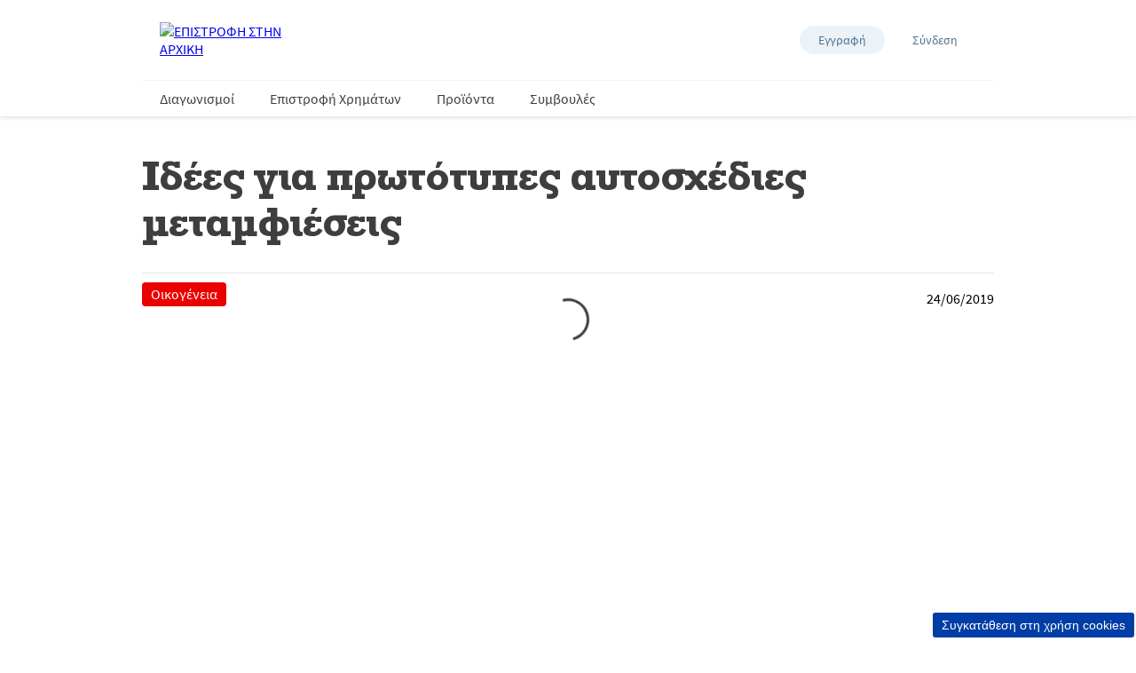

--- FILE ---
content_type: text/html; charset=utf-8
request_url: https://www.epithimies.gr/%CE%BF%CE%B9%CE%BA%CE%BF%CE%B3%CE%AD%CE%BD%CE%B5%CE%B9%CE%B1/%CE%B4%CF%81%CE%B1%CF%83%CF%84%CE%B7%CF%81%CE%B9%CF%8C%CF%84%CE%B7%CF%84%CE%B5%CF%82/idees-gia-prwtotypes-autosxedies-metamfieseis
body_size: 17582
content:
<!doctype html><html lang="el-GR"><head><title data-react-helmet="true">Ιδέες για πρωτότυπες αυτοσχέδιες μεταμφιέσεις | Epithimies	</title><meta data-react-helmet="true" name="description" content="Χρησιμοποιήστε αυτοσχέδια υλικά και φτιάξτε πρωτότυπες μάσκες για τα παιδιά σας δίνοντας τους την ευκαιρία να μεταμφιεστούν εύκολα για ένα πάρτυ μασκέ."/><meta data-react-helmet="true" name="robots" content="index, follow"/><meta data-react-helmet="true" property="og:type" content="website"/><meta data-react-helmet="true" property="og:url" content="https://www.epithimies.gr/family/activities/idees-gia-prwtotypes-autosxedies-metamfieseis"/><meta data-react-helmet="true" property="og:title" content="Ιδέες για πρωτότυπες αυτοσχέδιες μεταμφιέσεις | Epithimies	"/><meta data-react-helmet="true" property="og:description" content="Χρησιμοποιήστε αυτοσχέδια υλικά και φτιάξτε πρωτότυπες μάσκες για τα παιδιά σας δίνοντας τους την ευκαιρία να μεταμφιεστούν εύκολα για ένα πάρτυ μασκέ."/><meta data-react-helmet="true" property="og:image" content="https://cdn-prd.pgjoltx.com/-/media/Growing-Families-Version1/GF-GR/Editorial-Contents/Articles/Legacy-Images/GR/idees-gia-prwtotypes-autosxedies-metamfieseis.jpg?h=393&amp;iar=0&amp;w=590&amp;rev=8ea24b4eaf434740ba1265faf09d5b4f&amp;hash=2ADC8BEA628CACF0B3AAE8C0F0719DD3"/><meta data-react-helmet="true" property="og:image:width" content="590"/><meta data-react-helmet="true" property="og:image:height" content="393"/><meta data-react-helmet="true" name="twitter:card" content="summary_large_image" data-testid="twitter:card"/><link data-react-helmet="true" rel="stylesheet" href="/dist/gf-jss/fonts/fonts.css"/><link data-react-helmet="true" rel="canonical" href="https://www.epithimies.gr/family/activities/idees-gia-prwtotypes-autosxedies-metamfieseis"/><link data-react-helmet="true" rel="shortcut icon" href="https://cdn-prd.pgjoltx.com/-/media/Project/epithimies-gr/Favicons-gr/favicon.ico?rev=c7663bd49cb24ba0bd3b20a294a41bbc" sizes="32x32" type="image/png"/><link data-react-helmet="true" rel="shortcut icon" href="https://cdn-prd.pgjoltx.com/-/media/Project/epithimies-gr/Favicons-gr/Icon-128.png?rev=01484a5e72d8442f8d8caa11065be06f" sizes="128x128" type="image/png"/><link data-react-helmet="true" rel="apple-touch-icon" sizes="57x57" href="https://cdn-prd.pgjoltx.com/-/media/Project/epithimies-gr/Favicons-gr/Icon-128.png?rev=01484a5e72d8442f8d8caa11065be06f"/><link data-react-helmet="true" rel="apple-touch-icon" sizes="60x60" href="https://cdn-prd.pgjoltx.com/-/media/Project/epithimies-gr/Favicons-gr/Icon-128.png?rev=01484a5e72d8442f8d8caa11065be06f"/><link data-react-helmet="true" rel="apple-touch-icon" sizes="72x72" href="https://cdn-prd.pgjoltx.com/-/media/Project/epithimies-gr/Favicons-gr/Icon-128.png?rev=01484a5e72d8442f8d8caa11065be06f"/><link data-react-helmet="true" rel="apple-touch-icon" sizes="76x76" href="https://cdn-prd.pgjoltx.com/-/media/Project/epithimies-gr/Favicons-gr/Icon-128.png?rev=01484a5e72d8442f8d8caa11065be06f"/><link data-react-helmet="true" rel="apple-touch-icon" sizes="114x114" href="https://cdn-prd.pgjoltx.com/-/media/Project/epithimies-gr/Favicons-gr/Icon-128.png?rev=01484a5e72d8442f8d8caa11065be06f"/><link data-react-helmet="true" rel="apple-touch-icon" sizes="120x120" href="https://cdn-prd.pgjoltx.com/-/media/Project/epithimies-gr/Favicons-gr/Icon-128.png?rev=01484a5e72d8442f8d8caa11065be06f"/><link data-react-helmet="true" rel="shortcut icon" href="https://cdn-prd.pgjoltx.com/-/media/Project/epithimies-gr/Favicons-gr/Icon-152.png?rev=6ef1a47b6a114e5fa10ffc83b1d49d42" sizes="152x152" type="image/png"/><link data-react-helmet="true" rel="apple-touch-icon" sizes="144x144" href="https://cdn-prd.pgjoltx.com/-/media/Project/epithimies-gr/Favicons-gr/Icon-152.png?rev=6ef1a47b6a114e5fa10ffc83b1d49d42"/><link data-react-helmet="true" rel="apple-touch-icon" sizes="152x152" href="https://cdn-prd.pgjoltx.com/-/media/Project/epithimies-gr/Favicons-gr/Icon-152.png?rev=6ef1a47b6a114e5fa10ffc83b1d49d42"/><link data-react-helmet="true" rel="shortcut icon" href="https://cdn-prd.pgjoltx.com/-/media/Project/epithimies-gr/Favicons-gr/Icon-167.png?rev=0ce339f7dcb548d6983e2d75522671ba" sizes="167x167" type="image/png"/><link data-react-helmet="true" rel="shortcut icon" href="https://cdn-prd.pgjoltx.com/-/media/Project/epithimies-gr/Favicons-gr/Icon-180.png?rev=0ae59659315448a08cf9900bee550989" sizes="180x180" type="image/png"/><link data-react-helmet="true" rel="apple-touch-icon" sizes="180x180" href="https://cdn-prd.pgjoltx.com/-/media/Project/epithimies-gr/Favicons-gr/Icon-180.png?rev=0ae59659315448a08cf9900bee550989"/><link data-react-helmet="true" rel="shortcut icon" href="https://cdn-prd.pgjoltx.com/-/media/Project/epithimies-gr/Favicons-gr/Icon-192.png?rev=-1" sizes="192x192" type="image/png"/><link data-react-helmet="true" rel="shortcut icon" href="https://cdn-prd.pgjoltx.com/-/media/Project/epithimies-gr/Favicons-gr/Icon-196.png?rev=dc1a3eabe7304ab1a533fa57ff41671c" sizes="196x196" type="image/png"/><meta charset="utf-8"><meta name="viewport" content="width=device-width,initial-scale=1,shrink-to-fit=no"><meta name="theme-color" content="#ffffff"><meta http-equiv="Pragma" content="no-cache"/><meta http-equiv="cache-control" content="no-cache, no-store, must-revalidate"/><script defer="defer" src="/dist/gf-jss/static/js/main.d1e7da9c.js"></script><link href="/dist/gf-jss/static/css/main.85166e45.css" rel="stylesheet"><style data-styled="true" data-styled-version="5.3.11">.iPZoVp{padding:0 1.25rem;margin:0;}/*!sc*/
.iPZoVp .section{padding:0;}/*!sc*/
@media (min-width:768px){.iPZoVp{padding:0;}}/*!sc*/
.dlotxD{padding:0;margin:0;}/*!sc*/
.dlotxD .section{padding:0;}/*!sc*/
@media (min-width:768px){.dlotxD{padding:0;}}/*!sc*/
data-styled.g4[id="sc-fqkvVR"]{content:"iPZoVp,dlotxD,"}/*!sc*/
.fCMpcV{-webkit-box-flex:1;-webkit-flex-grow:1;-ms-flex-positive:1;flex-grow:1;margin:0 auto;max-width:360px;width:auto;}/*!sc*/
@media (min-width:768px){.fCMpcV{max-width:720px;overflow:visible;}}/*!sc*/
@media (min-width:1024px){.fCMpcV{max-width:960px;}}/*!sc*/
@media (min-width:1440px){.fCMpcV{max-width:1080px;}}/*!sc*/
.crMscT{-webkit-box-flex:1;-webkit-flex-grow:1;-ms-flex-positive:1;flex-grow:1;margin:0 auto;overflow:hidden;width:auto;}/*!sc*/
@media (min-width:768px){}/*!sc*/
@media (min-width:1024px){}/*!sc*/
@media (min-width:1440px){}/*!sc*/
data-styled.g5[id="sc-dcJsrY"]{content:"fCMpcV,crMscT,"}/*!sc*/
.gIipcA{display:block;}/*!sc*/
@media (min-width:768px){.gIipcA{width:25%;}}/*!sc*/
.cMCytz{display:block;-webkit-flex-basis:0;-ms-flex-preferred-size:0;flex-basis:0;-webkit-box-flex:1;-webkit-flex-grow:1;-ms-flex-positive:1;flex-grow:1;-webkit-flex-shrink:1;-ms-flex-negative:1;flex-shrink:1;}/*!sc*/
@media (min-width:768px){.cMCytz{margin-left:25%;}}/*!sc*/
.dwAiFR{display:block;-webkit-flex-basis:0;-ms-flex-preferred-size:0;flex-basis:0;-webkit-box-flex:1;-webkit-flex-grow:1;-ms-flex-positive:1;flex-grow:1;-webkit-flex-shrink:1;-ms-flex-negative:1;flex-shrink:1;}/*!sc*/
data-styled.g8[id="sc-kAyceB"]{content:"gIipcA,cMCytz,dwAiFR,"}/*!sc*/
.gvonmD{margin-left:-0.625rem;margin-right:-0.625rem;-webkit-flex-wrap:wrap;-ms-flex-wrap:wrap;flex-wrap:wrap;}/*!sc*/
.gvonmD > .sc-kAyceB{padding:0.625rem;}/*!sc*/
@media (min-width:768px){.gvonmD{display:-webkit-box;display:-webkit-flex;display:-ms-flexbox;display:flex;}}/*!sc*/
.gmMBso{margin-left:-0.625rem;margin-right:-0.625rem;}/*!sc*/
.gmMBso > .sc-kAyceB{padding:0.625rem;}/*!sc*/
@media (min-width:768px){.gmMBso{display:-webkit-box;display:-webkit-flex;display:-ms-flexbox;display:flex;}}/*!sc*/
data-styled.g9[id="sc-imWYAI"]{content:"gvonmD,gmMBso,"}/*!sc*/
.gRXtSJ{height:1px;left:-9999px;overflow:hidden;position:absolute;top:auto;width:1px;}/*!sc*/
data-styled.g10[id="sc-jXbUNg"]{content:"gRXtSJ,"}/*!sc*/
.csstcj{display:block;fill:currentColor;height:1.5rem;width:1.5rem;}/*!sc*/
.khCatL{display:block;fill:currentColor;height:1.2rem;width:1.2rem;}/*!sc*/
.hpoHvT{display:block;fill:currentColor;height:1rem;width:1rem;}/*!sc*/
.kzaGYs{display:block;fill:#215b9a;height:1.75rem;width:1.75rem;}/*!sc*/
.hKFLnO{display:block;fill:#e8424e;height:1.75rem;width:1.75rem;}/*!sc*/
.cCOTDd{display:block;fill:#de1c1c;height:1.75rem;width:1.75rem;}/*!sc*/
data-styled.g11[id="sc-dhKdcB"]{content:"csstcj,khCatL,hpoHvT,kzaGYs,hKFLnO,cCOTDd,"}/*!sc*/
.gNtiCn{-webkit-appearance:none;-moz-appearance:none;appearance:none;border-style:solid;color:#fff;cursor:pointer;display:block;font-size:1rem;line-height:1.25rem;max-width:100%;overflow:hidden;padding:0.8125rem 1.875rem;position:relative;text-align:center;-webkit-text-decoration:none;text-decoration:none;text-overflow:ellipsis;-webkit-transition: background 150ms cubic-bezier(0.4,0,0.2,1), border 150ms cubic-bezier(0.4,0,0.2,1), color 150ms cubic-bezier(0.4,0,0.2,1);transition: background 150ms cubic-bezier(0.4,0,0.2,1), border 150ms cubic-bezier(0.4,0,0.2,1), color 150ms cubic-bezier(0.4,0,0.2,1);vertical-align:top;white-space:nowrap;width:100%;background:#d129a1;border-color:#d129a1;border-radius:3px;border-width:2px;font-family:'Source Sans Pro Bold',sans-serif;text-transform:uppercase;-webkit-text-decoration:none;text-decoration:none;pointer-events:allowed;}/*!sc*/
.gNtiCn .sc-kpDqfm{border-color:#fff;border-right-color:transparent;border-top-color:transparent;}/*!sc*/
.gNtiCn:hover{background:#df59b8;border-color:#df59b8;-webkit-text-decoration:none;text-decoration:none;color:#fff;}/*!sc*/
.gNtiCn:hover .sc-kpDqfm{border-color:#fff;border-right-color:transparent;border-top-color:transparent;}/*!sc*/
.gNtiCn:focus{outline:1px solid #0579d1;outline-offset:1px;}/*!sc*/
@media (min-width:768px){.gNtiCn{display:inline-block;width:auto;}}/*!sc*/
data-styled.g16[id="sc-jEACwC"]{content:"gNtiCn,"}/*!sc*/
html{background:#fff;}/*!sc*/
body{-moz-osx-font-smoothing:grayscale;-webkit-font-smoothing:antialiased;font-family:'Source Sans Pro Regular',sans-serif;}/*!sc*/
@media (max-width:767px){body{padding-top:60px;}}/*!sc*/
button::-moz-focus-inner{border:0;}/*!sc*/
#mics-iframe{top:50%;left:50%;-webkit-transform:translate(-50%,-50%);-ms-transform:translate(-50%,-50%);transform:translate(-50%,-50%);}/*!sc*/
data-styled.g34[id="sc-global-bqvZhE1"]{content:"sc-global-bqvZhE1,"}/*!sc*/
.diQbps{position:relative;}/*!sc*/
data-styled.g35[id="sc-koXPp"]{content:"diQbps,"}/*!sc*/
.eepQMs{display:block;height:100%;left:0;position:absolute;top:0;width:100%;}/*!sc*/
data-styled.g44[id="sc-kOPcWz"]{content:"eepQMs,"}/*!sc*/
.fcnqXs{display:block;width:100%;height:100%;object-fit:cover;}/*!sc*/
data-styled.g45[id="sc-cWSHoV"]{content:"fcnqXs,"}/*!sc*/
.exNzrR{color:#3e3d40;font-family:'Rockwell Std Bold',sans-serif;margin-bottom:1.75rem;-webkit-letter-spacing:-0.0625rem;-moz-letter-spacing:-0.0625rem;-ms-letter-spacing:-0.0625rem;letter-spacing:-0.0625rem;font-size:2rem;line-height:2.5rem;}/*!sc*/
@media (min-width:768px){.exNzrR{font-size:3rem;line-height:3.25rem;}}/*!sc*/
.exNzrR.styled-h1{color:#3e3d40;font-family:'Rockwell Std Bold',sans-serif;margin-bottom:1.75rem;-webkit-letter-spacing:-0.0625rem;-moz-letter-spacing:-0.0625rem;-ms-letter-spacing:-0.0625rem;letter-spacing:-0.0625rem;font-size:2rem;line-height:2.5rem;}/*!sc*/
@media (min-width:768px){.exNzrR.styled-h1{font-size:3rem;line-height:3.25rem;}}/*!sc*/
.exNzrR span.styled-h1{color:#3e3d40;font-family:'Rockwell Std Bold',sans-serif;margin-bottom:1.75rem;-webkit-letter-spacing:-0.0625rem;-moz-letter-spacing:-0.0625rem;-ms-letter-spacing:-0.0625rem;letter-spacing:-0.0625rem;font-size:2rem;line-height:2.5rem;}/*!sc*/
@media (min-width:768px){.exNzrR span.styled-h1{font-size:3rem;line-height:3.25rem;}}/*!sc*/
.exNzrR.styled-h2{color:#3e3d40;font-family:'Rockwell Std Bold',sans-serif;margin-bottom:1.75rem;font-size:1.5rem;-webkit-letter-spacing:-0.046875rem;-moz-letter-spacing:-0.046875rem;-ms-letter-spacing:-0.046875rem;letter-spacing:-0.046875rem;line-height:2rem;}/*!sc*/
@media (min-width:768px){.exNzrR.styled-h2{font-size:1.5rem;line-height:2rem;}}/*!sc*/
.exNzrR span.styled-h2{color:#3e3d40;font-family:'Rockwell Std Bold',sans-serif;margin-bottom:1.75rem;font-size:1.5rem;-webkit-letter-spacing:-0.046875rem;-moz-letter-spacing:-0.046875rem;-ms-letter-spacing:-0.046875rem;letter-spacing:-0.046875rem;line-height:2rem;}/*!sc*/
@media (min-width:768px){.exNzrR span.styled-h2{font-size:1.5rem;line-height:2rem;}}/*!sc*/
.exNzrR.styled-h3{color:#3e3d40;font-family:'Rockwell Std Bold',sans-serif;margin-bottom:1.75rem;font-family:'Rockwell Std Regular',sans-serif;font-size:1.5rem;line-height:2rem;-webkit-letter-spacing:-0.046875rem;-moz-letter-spacing:-0.046875rem;-ms-letter-spacing:-0.046875rem;letter-spacing:-0.046875rem;}/*!sc*/
@media (min-width:768px){.exNzrR.styled-h3{font-size:1.5rem;line-height:2rem;}}/*!sc*/
.exNzrR span.styled-h3{color:#3e3d40;font-family:'Rockwell Std Bold',sans-serif;margin-bottom:1.75rem;font-family:'Rockwell Std Regular',sans-serif;font-size:1.5rem;line-height:2rem;-webkit-letter-spacing:-0.046875rem;-moz-letter-spacing:-0.046875rem;-ms-letter-spacing:-0.046875rem;letter-spacing:-0.046875rem;}/*!sc*/
@media (min-width:768px){.exNzrR span.styled-h3{font-size:1.5rem;line-height:2rem;}}/*!sc*/
.exNzrR.styled-h4{color:#3e3d40;font-family:'Rockwell Std Bold',sans-serif;margin-bottom:1.75rem;font-family:'Rockwell Std Regular',sans-serif;font-size:1.1875rem;line-height:1.75rem;}/*!sc*/
@media (min-width:768px){.exNzrR.styled-h4{font-size:1.5rem;line-height:1.75rem;}}/*!sc*/
.exNzrR span.styled-h4{color:#3e3d40;font-family:'Rockwell Std Bold',sans-serif;margin-bottom:1.75rem;font-family:'Rockwell Std Regular',sans-serif;font-size:1.1875rem;line-height:1.75rem;}/*!sc*/
@media (min-width:768px){.exNzrR span.styled-h4{font-size:1.5rem;line-height:1.75rem;}}/*!sc*/
.exNzrR span.styled-h1{color:#3e3d40;font-family:'Rockwell Std Bold',sans-serif;margin-bottom:1.75rem;-webkit-letter-spacing:-0.0625rem;-moz-letter-spacing:-0.0625rem;-ms-letter-spacing:-0.0625rem;letter-spacing:-0.0625rem;font-size:2rem;line-height:2.5rem;}/*!sc*/
@media (min-width:768px){.exNzrR span.styled-h1{font-size:3rem;line-height:3.25rem;}}/*!sc*/
.exNzrR span.styled-h2{color:#3e3d40;font-family:'Rockwell Std Bold',sans-serif;margin-bottom:1.75rem;font-size:1.5rem;-webkit-letter-spacing:-0.046875rem;-moz-letter-spacing:-0.046875rem;-ms-letter-spacing:-0.046875rem;letter-spacing:-0.046875rem;line-height:2rem;}/*!sc*/
@media (min-width:768px){.exNzrR span.styled-h2{font-size:1.5rem;line-height:2rem;}}/*!sc*/
.exNzrR span.styled-h3{color:#3e3d40;font-family:'Rockwell Std Bold',sans-serif;margin-bottom:1.75rem;font-family:'Rockwell Std Regular',sans-serif;font-size:1.5rem;line-height:2rem;-webkit-letter-spacing:-0.046875rem;-moz-letter-spacing:-0.046875rem;-ms-letter-spacing:-0.046875rem;letter-spacing:-0.046875rem;}/*!sc*/
@media (min-width:768px){.exNzrR span.styled-h3{font-size:1.5rem;line-height:2rem;}}/*!sc*/
.exNzrR span.styled-h4{color:#3e3d40;font-family:'Rockwell Std Bold',sans-serif;margin-bottom:1.75rem;font-family:'Rockwell Std Regular',sans-serif;font-size:1.1875rem;line-height:1.75rem;}/*!sc*/
@media (min-width:768px){.exNzrR span.styled-h4{font-size:1.5rem;line-height:1.75rem;}}/*!sc*/
data-styled.g65[id="sc-gmPhUn"]{content:"exNzrR,"}/*!sc*/
.hpLoOo{color:#3e3d40;font-family:'Source Sans Pro Regular',sans-serif;font-size:1rem;line-height:1.75rem;}/*!sc*/
.hpLoOo h1{color:#3e3d40;font-family:'Rockwell Std Bold',sans-serif;margin-bottom:1.75rem;-webkit-letter-spacing:-0.0625rem;-moz-letter-spacing:-0.0625rem;-ms-letter-spacing:-0.0625rem;letter-spacing:-0.0625rem;font-size:2rem;line-height:2.5rem;}/*!sc*/
@media (min-width:768px){.hpLoOo h1{font-size:3rem;line-height:3.25rem;}}/*!sc*/
.hpLoOo h1.styled-h1{color:#3e3d40;font-family:'Rockwell Std Bold',sans-serif;margin-bottom:1.75rem;-webkit-letter-spacing:-0.0625rem;-moz-letter-spacing:-0.0625rem;-ms-letter-spacing:-0.0625rem;letter-spacing:-0.0625rem;font-size:2rem;line-height:2.5rem;}/*!sc*/
@media (min-width:768px){.hpLoOo h1.styled-h1{font-size:3rem;line-height:3.25rem;}}/*!sc*/
.hpLoOo h1 span.styled-h1{color:#3e3d40;font-family:'Rockwell Std Bold',sans-serif;margin-bottom:1.75rem;-webkit-letter-spacing:-0.0625rem;-moz-letter-spacing:-0.0625rem;-ms-letter-spacing:-0.0625rem;letter-spacing:-0.0625rem;font-size:2rem;line-height:2.5rem;}/*!sc*/
@media (min-width:768px){.hpLoOo h1 span.styled-h1{font-size:3rem;line-height:3.25rem;}}/*!sc*/
.hpLoOo h1.styled-h2{color:#3e3d40;font-family:'Rockwell Std Bold',sans-serif;margin-bottom:1.75rem;font-size:1.5rem;-webkit-letter-spacing:-0.046875rem;-moz-letter-spacing:-0.046875rem;-ms-letter-spacing:-0.046875rem;letter-spacing:-0.046875rem;line-height:2rem;}/*!sc*/
@media (min-width:768px){.hpLoOo h1.styled-h2{font-size:1.5rem;line-height:2rem;}}/*!sc*/
.hpLoOo h1 span.styled-h2{color:#3e3d40;font-family:'Rockwell Std Bold',sans-serif;margin-bottom:1.75rem;font-size:1.5rem;-webkit-letter-spacing:-0.046875rem;-moz-letter-spacing:-0.046875rem;-ms-letter-spacing:-0.046875rem;letter-spacing:-0.046875rem;line-height:2rem;}/*!sc*/
@media (min-width:768px){.hpLoOo h1 span.styled-h2{font-size:1.5rem;line-height:2rem;}}/*!sc*/
.hpLoOo h1.styled-h3{color:#3e3d40;font-family:'Rockwell Std Bold',sans-serif;margin-bottom:1.75rem;font-family:'Rockwell Std Regular',sans-serif;font-size:1.5rem;line-height:2rem;-webkit-letter-spacing:-0.046875rem;-moz-letter-spacing:-0.046875rem;-ms-letter-spacing:-0.046875rem;letter-spacing:-0.046875rem;}/*!sc*/
@media (min-width:768px){.hpLoOo h1.styled-h3{font-size:1.5rem;line-height:2rem;}}/*!sc*/
.hpLoOo h1 span.styled-h3{color:#3e3d40;font-family:'Rockwell Std Bold',sans-serif;margin-bottom:1.75rem;font-family:'Rockwell Std Regular',sans-serif;font-size:1.5rem;line-height:2rem;-webkit-letter-spacing:-0.046875rem;-moz-letter-spacing:-0.046875rem;-ms-letter-spacing:-0.046875rem;letter-spacing:-0.046875rem;}/*!sc*/
@media (min-width:768px){.hpLoOo h1 span.styled-h3{font-size:1.5rem;line-height:2rem;}}/*!sc*/
.hpLoOo h1.styled-h4{color:#3e3d40;font-family:'Rockwell Std Bold',sans-serif;margin-bottom:1.75rem;font-family:'Rockwell Std Regular',sans-serif;font-size:1.1875rem;line-height:1.75rem;}/*!sc*/
@media (min-width:768px){.hpLoOo h1.styled-h4{font-size:1.5rem;line-height:1.75rem;}}/*!sc*/
.hpLoOo h1 span.styled-h4{color:#3e3d40;font-family:'Rockwell Std Bold',sans-serif;margin-bottom:1.75rem;font-family:'Rockwell Std Regular',sans-serif;font-size:1.1875rem;line-height:1.75rem;}/*!sc*/
@media (min-width:768px){.hpLoOo h1 span.styled-h4{font-size:1.5rem;line-height:1.75rem;}}/*!sc*/
.hpLoOo h1 span.styled-h1{color:#3e3d40;font-family:'Rockwell Std Bold',sans-serif;margin-bottom:1.75rem;-webkit-letter-spacing:-0.0625rem;-moz-letter-spacing:-0.0625rem;-ms-letter-spacing:-0.0625rem;letter-spacing:-0.0625rem;font-size:2rem;line-height:2.5rem;}/*!sc*/
@media (min-width:768px){.hpLoOo h1 span.styled-h1{font-size:3rem;line-height:3.25rem;}}/*!sc*/
.hpLoOo h1 span.styled-h2{color:#3e3d40;font-family:'Rockwell Std Bold',sans-serif;margin-bottom:1.75rem;font-size:1.5rem;-webkit-letter-spacing:-0.046875rem;-moz-letter-spacing:-0.046875rem;-ms-letter-spacing:-0.046875rem;letter-spacing:-0.046875rem;line-height:2rem;}/*!sc*/
@media (min-width:768px){.hpLoOo h1 span.styled-h2{font-size:1.5rem;line-height:2rem;}}/*!sc*/
.hpLoOo h1 span.styled-h3{color:#3e3d40;font-family:'Rockwell Std Bold',sans-serif;margin-bottom:1.75rem;font-family:'Rockwell Std Regular',sans-serif;font-size:1.5rem;line-height:2rem;-webkit-letter-spacing:-0.046875rem;-moz-letter-spacing:-0.046875rem;-ms-letter-spacing:-0.046875rem;letter-spacing:-0.046875rem;}/*!sc*/
@media (min-width:768px){.hpLoOo h1 span.styled-h3{font-size:1.5rem;line-height:2rem;}}/*!sc*/
.hpLoOo h1 span.styled-h4{color:#3e3d40;font-family:'Rockwell Std Bold',sans-serif;margin-bottom:1.75rem;font-family:'Rockwell Std Regular',sans-serif;font-size:1.1875rem;line-height:1.75rem;}/*!sc*/
@media (min-width:768px){.hpLoOo h1 span.styled-h4{font-size:1.5rem;line-height:1.75rem;}}/*!sc*/
.hpLoOo h2{color:#3e3d40;font-family:'Rockwell Std Bold',sans-serif;margin-bottom:1.75rem;font-size:1.5rem;-webkit-letter-spacing:-0.046875rem;-moz-letter-spacing:-0.046875rem;-ms-letter-spacing:-0.046875rem;letter-spacing:-0.046875rem;line-height:2rem;}/*!sc*/
@media (min-width:768px){.hpLoOo h2{font-size:1.5rem;line-height:2rem;}}/*!sc*/
.hpLoOo h2.styled-h1{color:#3e3d40;font-family:'Rockwell Std Bold',sans-serif;margin-bottom:1.75rem;-webkit-letter-spacing:-0.0625rem;-moz-letter-spacing:-0.0625rem;-ms-letter-spacing:-0.0625rem;letter-spacing:-0.0625rem;font-size:2rem;line-height:2.5rem;}/*!sc*/
@media (min-width:768px){.hpLoOo h2.styled-h1{font-size:3rem;line-height:3.25rem;}}/*!sc*/
.hpLoOo h2 span.styled-h1{color:#3e3d40;font-family:'Rockwell Std Bold',sans-serif;margin-bottom:1.75rem;-webkit-letter-spacing:-0.0625rem;-moz-letter-spacing:-0.0625rem;-ms-letter-spacing:-0.0625rem;letter-spacing:-0.0625rem;font-size:2rem;line-height:2.5rem;}/*!sc*/
@media (min-width:768px){.hpLoOo h2 span.styled-h1{font-size:3rem;line-height:3.25rem;}}/*!sc*/
.hpLoOo h2.styled-h2{color:#3e3d40;font-family:'Rockwell Std Bold',sans-serif;margin-bottom:1.75rem;font-size:1.5rem;-webkit-letter-spacing:-0.046875rem;-moz-letter-spacing:-0.046875rem;-ms-letter-spacing:-0.046875rem;letter-spacing:-0.046875rem;line-height:2rem;}/*!sc*/
@media (min-width:768px){.hpLoOo h2.styled-h2{font-size:1.5rem;line-height:2rem;}}/*!sc*/
.hpLoOo h2 span.styled-h2{color:#3e3d40;font-family:'Rockwell Std Bold',sans-serif;margin-bottom:1.75rem;font-size:1.5rem;-webkit-letter-spacing:-0.046875rem;-moz-letter-spacing:-0.046875rem;-ms-letter-spacing:-0.046875rem;letter-spacing:-0.046875rem;line-height:2rem;}/*!sc*/
@media (min-width:768px){.hpLoOo h2 span.styled-h2{font-size:1.5rem;line-height:2rem;}}/*!sc*/
.hpLoOo h2.styled-h3{color:#3e3d40;font-family:'Rockwell Std Bold',sans-serif;margin-bottom:1.75rem;font-family:'Rockwell Std Regular',sans-serif;font-size:1.5rem;line-height:2rem;-webkit-letter-spacing:-0.046875rem;-moz-letter-spacing:-0.046875rem;-ms-letter-spacing:-0.046875rem;letter-spacing:-0.046875rem;}/*!sc*/
@media (min-width:768px){.hpLoOo h2.styled-h3{font-size:1.5rem;line-height:2rem;}}/*!sc*/
.hpLoOo h2 span.styled-h3{color:#3e3d40;font-family:'Rockwell Std Bold',sans-serif;margin-bottom:1.75rem;font-family:'Rockwell Std Regular',sans-serif;font-size:1.5rem;line-height:2rem;-webkit-letter-spacing:-0.046875rem;-moz-letter-spacing:-0.046875rem;-ms-letter-spacing:-0.046875rem;letter-spacing:-0.046875rem;}/*!sc*/
@media (min-width:768px){.hpLoOo h2 span.styled-h3{font-size:1.5rem;line-height:2rem;}}/*!sc*/
.hpLoOo h2.styled-h4{color:#3e3d40;font-family:'Rockwell Std Bold',sans-serif;margin-bottom:1.75rem;font-family:'Rockwell Std Regular',sans-serif;font-size:1.1875rem;line-height:1.75rem;}/*!sc*/
@media (min-width:768px){.hpLoOo h2.styled-h4{font-size:1.5rem;line-height:1.75rem;}}/*!sc*/
.hpLoOo h2 span.styled-h4{color:#3e3d40;font-family:'Rockwell Std Bold',sans-serif;margin-bottom:1.75rem;font-family:'Rockwell Std Regular',sans-serif;font-size:1.1875rem;line-height:1.75rem;}/*!sc*/
@media (min-width:768px){.hpLoOo h2 span.styled-h4{font-size:1.5rem;line-height:1.75rem;}}/*!sc*/
.hpLoOo h2 span.styled-h1{color:#3e3d40;font-family:'Rockwell Std Bold',sans-serif;margin-bottom:1.75rem;-webkit-letter-spacing:-0.0625rem;-moz-letter-spacing:-0.0625rem;-ms-letter-spacing:-0.0625rem;letter-spacing:-0.0625rem;font-size:2rem;line-height:2.5rem;}/*!sc*/
@media (min-width:768px){.hpLoOo h2 span.styled-h1{font-size:3rem;line-height:3.25rem;}}/*!sc*/
.hpLoOo h2 span.styled-h2{color:#3e3d40;font-family:'Rockwell Std Bold',sans-serif;margin-bottom:1.75rem;font-size:1.5rem;-webkit-letter-spacing:-0.046875rem;-moz-letter-spacing:-0.046875rem;-ms-letter-spacing:-0.046875rem;letter-spacing:-0.046875rem;line-height:2rem;}/*!sc*/
@media (min-width:768px){.hpLoOo h2 span.styled-h2{font-size:1.5rem;line-height:2rem;}}/*!sc*/
.hpLoOo h2 span.styled-h3{color:#3e3d40;font-family:'Rockwell Std Bold',sans-serif;margin-bottom:1.75rem;font-family:'Rockwell Std Regular',sans-serif;font-size:1.5rem;line-height:2rem;-webkit-letter-spacing:-0.046875rem;-moz-letter-spacing:-0.046875rem;-ms-letter-spacing:-0.046875rem;letter-spacing:-0.046875rem;}/*!sc*/
@media (min-width:768px){.hpLoOo h2 span.styled-h3{font-size:1.5rem;line-height:2rem;}}/*!sc*/
.hpLoOo h2 span.styled-h4{color:#3e3d40;font-family:'Rockwell Std Bold',sans-serif;margin-bottom:1.75rem;font-family:'Rockwell Std Regular',sans-serif;font-size:1.1875rem;line-height:1.75rem;}/*!sc*/
@media (min-width:768px){.hpLoOo h2 span.styled-h4{font-size:1.5rem;line-height:1.75rem;}}/*!sc*/
.hpLoOo h3{color:#3e3d40;font-family:'Rockwell Std Bold',sans-serif;margin-bottom:1.75rem;font-family:'Rockwell Std Regular',sans-serif;font-size:1.5rem;line-height:2rem;-webkit-letter-spacing:-0.046875rem;-moz-letter-spacing:-0.046875rem;-ms-letter-spacing:-0.046875rem;letter-spacing:-0.046875rem;}/*!sc*/
@media (min-width:768px){.hpLoOo h3{font-size:1.5rem;line-height:2rem;}}/*!sc*/
.hpLoOo h3.styled-h1{color:#3e3d40;font-family:'Rockwell Std Bold',sans-serif;margin-bottom:1.75rem;-webkit-letter-spacing:-0.0625rem;-moz-letter-spacing:-0.0625rem;-ms-letter-spacing:-0.0625rem;letter-spacing:-0.0625rem;font-size:2rem;line-height:2.5rem;}/*!sc*/
@media (min-width:768px){.hpLoOo h3.styled-h1{font-size:3rem;line-height:3.25rem;}}/*!sc*/
.hpLoOo h3 span.styled-h1{color:#3e3d40;font-family:'Rockwell Std Bold',sans-serif;margin-bottom:1.75rem;-webkit-letter-spacing:-0.0625rem;-moz-letter-spacing:-0.0625rem;-ms-letter-spacing:-0.0625rem;letter-spacing:-0.0625rem;font-size:2rem;line-height:2.5rem;}/*!sc*/
@media (min-width:768px){.hpLoOo h3 span.styled-h1{font-size:3rem;line-height:3.25rem;}}/*!sc*/
.hpLoOo h3.styled-h2{color:#3e3d40;font-family:'Rockwell Std Bold',sans-serif;margin-bottom:1.75rem;font-size:1.5rem;-webkit-letter-spacing:-0.046875rem;-moz-letter-spacing:-0.046875rem;-ms-letter-spacing:-0.046875rem;letter-spacing:-0.046875rem;line-height:2rem;}/*!sc*/
@media (min-width:768px){.hpLoOo h3.styled-h2{font-size:1.5rem;line-height:2rem;}}/*!sc*/
.hpLoOo h3 span.styled-h2{color:#3e3d40;font-family:'Rockwell Std Bold',sans-serif;margin-bottom:1.75rem;font-size:1.5rem;-webkit-letter-spacing:-0.046875rem;-moz-letter-spacing:-0.046875rem;-ms-letter-spacing:-0.046875rem;letter-spacing:-0.046875rem;line-height:2rem;}/*!sc*/
@media (min-width:768px){.hpLoOo h3 span.styled-h2{font-size:1.5rem;line-height:2rem;}}/*!sc*/
.hpLoOo h3.styled-h3{color:#3e3d40;font-family:'Rockwell Std Bold',sans-serif;margin-bottom:1.75rem;font-family:'Rockwell Std Regular',sans-serif;font-size:1.5rem;line-height:2rem;-webkit-letter-spacing:-0.046875rem;-moz-letter-spacing:-0.046875rem;-ms-letter-spacing:-0.046875rem;letter-spacing:-0.046875rem;}/*!sc*/
@media (min-width:768px){.hpLoOo h3.styled-h3{font-size:1.5rem;line-height:2rem;}}/*!sc*/
.hpLoOo h3 span.styled-h3{color:#3e3d40;font-family:'Rockwell Std Bold',sans-serif;margin-bottom:1.75rem;font-family:'Rockwell Std Regular',sans-serif;font-size:1.5rem;line-height:2rem;-webkit-letter-spacing:-0.046875rem;-moz-letter-spacing:-0.046875rem;-ms-letter-spacing:-0.046875rem;letter-spacing:-0.046875rem;}/*!sc*/
@media (min-width:768px){.hpLoOo h3 span.styled-h3{font-size:1.5rem;line-height:2rem;}}/*!sc*/
.hpLoOo h3.styled-h4{color:#3e3d40;font-family:'Rockwell Std Bold',sans-serif;margin-bottom:1.75rem;font-family:'Rockwell Std Regular',sans-serif;font-size:1.1875rem;line-height:1.75rem;}/*!sc*/
@media (min-width:768px){.hpLoOo h3.styled-h4{font-size:1.5rem;line-height:1.75rem;}}/*!sc*/
.hpLoOo h3 span.styled-h4{color:#3e3d40;font-family:'Rockwell Std Bold',sans-serif;margin-bottom:1.75rem;font-family:'Rockwell Std Regular',sans-serif;font-size:1.1875rem;line-height:1.75rem;}/*!sc*/
@media (min-width:768px){.hpLoOo h3 span.styled-h4{font-size:1.5rem;line-height:1.75rem;}}/*!sc*/
.hpLoOo h3 span.styled-h1{color:#3e3d40;font-family:'Rockwell Std Bold',sans-serif;margin-bottom:1.75rem;-webkit-letter-spacing:-0.0625rem;-moz-letter-spacing:-0.0625rem;-ms-letter-spacing:-0.0625rem;letter-spacing:-0.0625rem;font-size:2rem;line-height:2.5rem;}/*!sc*/
@media (min-width:768px){.hpLoOo h3 span.styled-h1{font-size:3rem;line-height:3.25rem;}}/*!sc*/
.hpLoOo h3 span.styled-h2{color:#3e3d40;font-family:'Rockwell Std Bold',sans-serif;margin-bottom:1.75rem;font-size:1.5rem;-webkit-letter-spacing:-0.046875rem;-moz-letter-spacing:-0.046875rem;-ms-letter-spacing:-0.046875rem;letter-spacing:-0.046875rem;line-height:2rem;}/*!sc*/
@media (min-width:768px){.hpLoOo h3 span.styled-h2{font-size:1.5rem;line-height:2rem;}}/*!sc*/
.hpLoOo h3 span.styled-h3{color:#3e3d40;font-family:'Rockwell Std Bold',sans-serif;margin-bottom:1.75rem;font-family:'Rockwell Std Regular',sans-serif;font-size:1.5rem;line-height:2rem;-webkit-letter-spacing:-0.046875rem;-moz-letter-spacing:-0.046875rem;-ms-letter-spacing:-0.046875rem;letter-spacing:-0.046875rem;}/*!sc*/
@media (min-width:768px){.hpLoOo h3 span.styled-h3{font-size:1.5rem;line-height:2rem;}}/*!sc*/
.hpLoOo h3 span.styled-h4{color:#3e3d40;font-family:'Rockwell Std Bold',sans-serif;margin-bottom:1.75rem;font-family:'Rockwell Std Regular',sans-serif;font-size:1.1875rem;line-height:1.75rem;}/*!sc*/
@media (min-width:768px){.hpLoOo h3 span.styled-h4{font-size:1.5rem;line-height:1.75rem;}}/*!sc*/
.hpLoOo h4{color:#3e3d40;font-family:'Rockwell Std Bold',sans-serif;margin-bottom:1.75rem;font-family:'Rockwell Std Regular',sans-serif;font-size:1.1875rem;line-height:1.75rem;}/*!sc*/
@media (min-width:768px){.hpLoOo h4{font-size:1.5rem;line-height:1.75rem;}}/*!sc*/
.hpLoOo h4.styled-h1{color:#3e3d40;font-family:'Rockwell Std Bold',sans-serif;margin-bottom:1.75rem;-webkit-letter-spacing:-0.0625rem;-moz-letter-spacing:-0.0625rem;-ms-letter-spacing:-0.0625rem;letter-spacing:-0.0625rem;font-size:2rem;line-height:2.5rem;}/*!sc*/
@media (min-width:768px){.hpLoOo h4.styled-h1{font-size:3rem;line-height:3.25rem;}}/*!sc*/
.hpLoOo h4 span.styled-h1{color:#3e3d40;font-family:'Rockwell Std Bold',sans-serif;margin-bottom:1.75rem;-webkit-letter-spacing:-0.0625rem;-moz-letter-spacing:-0.0625rem;-ms-letter-spacing:-0.0625rem;letter-spacing:-0.0625rem;font-size:2rem;line-height:2.5rem;}/*!sc*/
@media (min-width:768px){.hpLoOo h4 span.styled-h1{font-size:3rem;line-height:3.25rem;}}/*!sc*/
.hpLoOo h4.styled-h2{color:#3e3d40;font-family:'Rockwell Std Bold',sans-serif;margin-bottom:1.75rem;font-size:1.5rem;-webkit-letter-spacing:-0.046875rem;-moz-letter-spacing:-0.046875rem;-ms-letter-spacing:-0.046875rem;letter-spacing:-0.046875rem;line-height:2rem;}/*!sc*/
@media (min-width:768px){.hpLoOo h4.styled-h2{font-size:1.5rem;line-height:2rem;}}/*!sc*/
.hpLoOo h4 span.styled-h2{color:#3e3d40;font-family:'Rockwell Std Bold',sans-serif;margin-bottom:1.75rem;font-size:1.5rem;-webkit-letter-spacing:-0.046875rem;-moz-letter-spacing:-0.046875rem;-ms-letter-spacing:-0.046875rem;letter-spacing:-0.046875rem;line-height:2rem;}/*!sc*/
@media (min-width:768px){.hpLoOo h4 span.styled-h2{font-size:1.5rem;line-height:2rem;}}/*!sc*/
.hpLoOo h4.styled-h3{color:#3e3d40;font-family:'Rockwell Std Bold',sans-serif;margin-bottom:1.75rem;font-family:'Rockwell Std Regular',sans-serif;font-size:1.5rem;line-height:2rem;-webkit-letter-spacing:-0.046875rem;-moz-letter-spacing:-0.046875rem;-ms-letter-spacing:-0.046875rem;letter-spacing:-0.046875rem;}/*!sc*/
@media (min-width:768px){.hpLoOo h4.styled-h3{font-size:1.5rem;line-height:2rem;}}/*!sc*/
.hpLoOo h4 span.styled-h3{color:#3e3d40;font-family:'Rockwell Std Bold',sans-serif;margin-bottom:1.75rem;font-family:'Rockwell Std Regular',sans-serif;font-size:1.5rem;line-height:2rem;-webkit-letter-spacing:-0.046875rem;-moz-letter-spacing:-0.046875rem;-ms-letter-spacing:-0.046875rem;letter-spacing:-0.046875rem;}/*!sc*/
@media (min-width:768px){.hpLoOo h4 span.styled-h3{font-size:1.5rem;line-height:2rem;}}/*!sc*/
.hpLoOo h4.styled-h4{color:#3e3d40;font-family:'Rockwell Std Bold',sans-serif;margin-bottom:1.75rem;font-family:'Rockwell Std Regular',sans-serif;font-size:1.1875rem;line-height:1.75rem;}/*!sc*/
@media (min-width:768px){.hpLoOo h4.styled-h4{font-size:1.5rem;line-height:1.75rem;}}/*!sc*/
.hpLoOo h4 span.styled-h4{color:#3e3d40;font-family:'Rockwell Std Bold',sans-serif;margin-bottom:1.75rem;font-family:'Rockwell Std Regular',sans-serif;font-size:1.1875rem;line-height:1.75rem;}/*!sc*/
@media (min-width:768px){.hpLoOo h4 span.styled-h4{font-size:1.5rem;line-height:1.75rem;}}/*!sc*/
.hpLoOo h4 span.styled-h1{color:#3e3d40;font-family:'Rockwell Std Bold',sans-serif;margin-bottom:1.75rem;-webkit-letter-spacing:-0.0625rem;-moz-letter-spacing:-0.0625rem;-ms-letter-spacing:-0.0625rem;letter-spacing:-0.0625rem;font-size:2rem;line-height:2.5rem;}/*!sc*/
@media (min-width:768px){.hpLoOo h4 span.styled-h1{font-size:3rem;line-height:3.25rem;}}/*!sc*/
.hpLoOo h4 span.styled-h2{color:#3e3d40;font-family:'Rockwell Std Bold',sans-serif;margin-bottom:1.75rem;font-size:1.5rem;-webkit-letter-spacing:-0.046875rem;-moz-letter-spacing:-0.046875rem;-ms-letter-spacing:-0.046875rem;letter-spacing:-0.046875rem;line-height:2rem;}/*!sc*/
@media (min-width:768px){.hpLoOo h4 span.styled-h2{font-size:1.5rem;line-height:2rem;}}/*!sc*/
.hpLoOo h4 span.styled-h3{color:#3e3d40;font-family:'Rockwell Std Bold',sans-serif;margin-bottom:1.75rem;font-family:'Rockwell Std Regular',sans-serif;font-size:1.5rem;line-height:2rem;-webkit-letter-spacing:-0.046875rem;-moz-letter-spacing:-0.046875rem;-ms-letter-spacing:-0.046875rem;letter-spacing:-0.046875rem;}/*!sc*/
@media (min-width:768px){.hpLoOo h4 span.styled-h3{font-size:1.5rem;line-height:2rem;}}/*!sc*/
.hpLoOo h4 span.styled-h4{color:#3e3d40;font-family:'Rockwell Std Bold',sans-serif;margin-bottom:1.75rem;font-family:'Rockwell Std Regular',sans-serif;font-size:1.1875rem;line-height:1.75rem;}/*!sc*/
@media (min-width:768px){.hpLoOo h4 span.styled-h4{font-size:1.5rem;line-height:1.75rem;}}/*!sc*/
.hpLoOo h5.styled-h1{color:#3e3d40;font-family:'Rockwell Std Bold',sans-serif;margin-bottom:1.75rem;-webkit-letter-spacing:-0.0625rem;-moz-letter-spacing:-0.0625rem;-ms-letter-spacing:-0.0625rem;letter-spacing:-0.0625rem;font-size:2rem;line-height:2.5rem;}/*!sc*/
@media (min-width:768px){.hpLoOo h5.styled-h1{font-size:3rem;line-height:3.25rem;}}/*!sc*/
.hpLoOo h5 span.styled-h1{color:#3e3d40;font-family:'Rockwell Std Bold',sans-serif;margin-bottom:1.75rem;-webkit-letter-spacing:-0.0625rem;-moz-letter-spacing:-0.0625rem;-ms-letter-spacing:-0.0625rem;letter-spacing:-0.0625rem;font-size:2rem;line-height:2.5rem;}/*!sc*/
@media (min-width:768px){.hpLoOo h5 span.styled-h1{font-size:3rem;line-height:3.25rem;}}/*!sc*/
.hpLoOo h5.styled-h2{color:#3e3d40;font-family:'Rockwell Std Bold',sans-serif;margin-bottom:1.75rem;font-size:1.5rem;-webkit-letter-spacing:-0.046875rem;-moz-letter-spacing:-0.046875rem;-ms-letter-spacing:-0.046875rem;letter-spacing:-0.046875rem;line-height:2rem;}/*!sc*/
@media (min-width:768px){.hpLoOo h5.styled-h2{font-size:1.5rem;line-height:2rem;}}/*!sc*/
.hpLoOo h5 span.styled-h2{color:#3e3d40;font-family:'Rockwell Std Bold',sans-serif;margin-bottom:1.75rem;font-size:1.5rem;-webkit-letter-spacing:-0.046875rem;-moz-letter-spacing:-0.046875rem;-ms-letter-spacing:-0.046875rem;letter-spacing:-0.046875rem;line-height:2rem;}/*!sc*/
@media (min-width:768px){.hpLoOo h5 span.styled-h2{font-size:1.5rem;line-height:2rem;}}/*!sc*/
.hpLoOo h5.styled-h3{color:#3e3d40;font-family:'Rockwell Std Bold',sans-serif;margin-bottom:1.75rem;font-family:'Rockwell Std Regular',sans-serif;font-size:1.5rem;line-height:2rem;-webkit-letter-spacing:-0.046875rem;-moz-letter-spacing:-0.046875rem;-ms-letter-spacing:-0.046875rem;letter-spacing:-0.046875rem;}/*!sc*/
@media (min-width:768px){.hpLoOo h5.styled-h3{font-size:1.5rem;line-height:2rem;}}/*!sc*/
.hpLoOo h5 span.styled-h3{color:#3e3d40;font-family:'Rockwell Std Bold',sans-serif;margin-bottom:1.75rem;font-family:'Rockwell Std Regular',sans-serif;font-size:1.5rem;line-height:2rem;-webkit-letter-spacing:-0.046875rem;-moz-letter-spacing:-0.046875rem;-ms-letter-spacing:-0.046875rem;letter-spacing:-0.046875rem;}/*!sc*/
@media (min-width:768px){.hpLoOo h5 span.styled-h3{font-size:1.5rem;line-height:2rem;}}/*!sc*/
.hpLoOo h5.styled-h4{color:#3e3d40;font-family:'Rockwell Std Bold',sans-serif;margin-bottom:1.75rem;font-family:'Rockwell Std Regular',sans-serif;font-size:1.1875rem;line-height:1.75rem;}/*!sc*/
@media (min-width:768px){.hpLoOo h5.styled-h4{font-size:1.5rem;line-height:1.75rem;}}/*!sc*/
.hpLoOo h5 span.styled-h4{color:#3e3d40;font-family:'Rockwell Std Bold',sans-serif;margin-bottom:1.75rem;font-family:'Rockwell Std Regular',sans-serif;font-size:1.1875rem;line-height:1.75rem;}/*!sc*/
@media (min-width:768px){.hpLoOo h5 span.styled-h4{font-size:1.5rem;line-height:1.75rem;}}/*!sc*/
.hpLoOo h5 span.styled-h1{color:#3e3d40;font-family:'Rockwell Std Bold',sans-serif;margin-bottom:1.75rem;-webkit-letter-spacing:-0.0625rem;-moz-letter-spacing:-0.0625rem;-ms-letter-spacing:-0.0625rem;letter-spacing:-0.0625rem;font-size:2rem;line-height:2.5rem;}/*!sc*/
@media (min-width:768px){.hpLoOo h5 span.styled-h1{font-size:3rem;line-height:3.25rem;}}/*!sc*/
.hpLoOo h5 span.styled-h2{color:#3e3d40;font-family:'Rockwell Std Bold',sans-serif;margin-bottom:1.75rem;font-size:1.5rem;-webkit-letter-spacing:-0.046875rem;-moz-letter-spacing:-0.046875rem;-ms-letter-spacing:-0.046875rem;letter-spacing:-0.046875rem;line-height:2rem;}/*!sc*/
@media (min-width:768px){.hpLoOo h5 span.styled-h2{font-size:1.5rem;line-height:2rem;}}/*!sc*/
.hpLoOo h5 span.styled-h3{color:#3e3d40;font-family:'Rockwell Std Bold',sans-serif;margin-bottom:1.75rem;font-family:'Rockwell Std Regular',sans-serif;font-size:1.5rem;line-height:2rem;-webkit-letter-spacing:-0.046875rem;-moz-letter-spacing:-0.046875rem;-ms-letter-spacing:-0.046875rem;letter-spacing:-0.046875rem;}/*!sc*/
@media (min-width:768px){.hpLoOo h5 span.styled-h3{font-size:1.5rem;line-height:2rem;}}/*!sc*/
.hpLoOo h5 span.styled-h4{color:#3e3d40;font-family:'Rockwell Std Bold',sans-serif;margin-bottom:1.75rem;font-family:'Rockwell Std Regular',sans-serif;font-size:1.1875rem;line-height:1.75rem;}/*!sc*/
@media (min-width:768px){.hpLoOo h5 span.styled-h4{font-size:1.5rem;line-height:1.75rem;}}/*!sc*/
.hpLoOo h6.styled-h1{color:#3e3d40;font-family:'Rockwell Std Bold',sans-serif;margin-bottom:1.75rem;-webkit-letter-spacing:-0.0625rem;-moz-letter-spacing:-0.0625rem;-ms-letter-spacing:-0.0625rem;letter-spacing:-0.0625rem;font-size:2rem;line-height:2.5rem;}/*!sc*/
@media (min-width:768px){.hpLoOo h6.styled-h1{font-size:3rem;line-height:3.25rem;}}/*!sc*/
.hpLoOo h6 span.styled-h1{color:#3e3d40;font-family:'Rockwell Std Bold',sans-serif;margin-bottom:1.75rem;-webkit-letter-spacing:-0.0625rem;-moz-letter-spacing:-0.0625rem;-ms-letter-spacing:-0.0625rem;letter-spacing:-0.0625rem;font-size:2rem;line-height:2.5rem;}/*!sc*/
@media (min-width:768px){.hpLoOo h6 span.styled-h1{font-size:3rem;line-height:3.25rem;}}/*!sc*/
.hpLoOo h6.styled-h2{color:#3e3d40;font-family:'Rockwell Std Bold',sans-serif;margin-bottom:1.75rem;font-size:1.5rem;-webkit-letter-spacing:-0.046875rem;-moz-letter-spacing:-0.046875rem;-ms-letter-spacing:-0.046875rem;letter-spacing:-0.046875rem;line-height:2rem;}/*!sc*/
@media (min-width:768px){.hpLoOo h6.styled-h2{font-size:1.5rem;line-height:2rem;}}/*!sc*/
.hpLoOo h6 span.styled-h2{color:#3e3d40;font-family:'Rockwell Std Bold',sans-serif;margin-bottom:1.75rem;font-size:1.5rem;-webkit-letter-spacing:-0.046875rem;-moz-letter-spacing:-0.046875rem;-ms-letter-spacing:-0.046875rem;letter-spacing:-0.046875rem;line-height:2rem;}/*!sc*/
@media (min-width:768px){.hpLoOo h6 span.styled-h2{font-size:1.5rem;line-height:2rem;}}/*!sc*/
.hpLoOo h6.styled-h3{color:#3e3d40;font-family:'Rockwell Std Bold',sans-serif;margin-bottom:1.75rem;font-family:'Rockwell Std Regular',sans-serif;font-size:1.5rem;line-height:2rem;-webkit-letter-spacing:-0.046875rem;-moz-letter-spacing:-0.046875rem;-ms-letter-spacing:-0.046875rem;letter-spacing:-0.046875rem;}/*!sc*/
@media (min-width:768px){.hpLoOo h6.styled-h3{font-size:1.5rem;line-height:2rem;}}/*!sc*/
.hpLoOo h6 span.styled-h3{color:#3e3d40;font-family:'Rockwell Std Bold',sans-serif;margin-bottom:1.75rem;font-family:'Rockwell Std Regular',sans-serif;font-size:1.5rem;line-height:2rem;-webkit-letter-spacing:-0.046875rem;-moz-letter-spacing:-0.046875rem;-ms-letter-spacing:-0.046875rem;letter-spacing:-0.046875rem;}/*!sc*/
@media (min-width:768px){.hpLoOo h6 span.styled-h3{font-size:1.5rem;line-height:2rem;}}/*!sc*/
.hpLoOo h6.styled-h4{color:#3e3d40;font-family:'Rockwell Std Bold',sans-serif;margin-bottom:1.75rem;font-family:'Rockwell Std Regular',sans-serif;font-size:1.1875rem;line-height:1.75rem;}/*!sc*/
@media (min-width:768px){.hpLoOo h6.styled-h4{font-size:1.5rem;line-height:1.75rem;}}/*!sc*/
.hpLoOo h6 span.styled-h4{color:#3e3d40;font-family:'Rockwell Std Bold',sans-serif;margin-bottom:1.75rem;font-family:'Rockwell Std Regular',sans-serif;font-size:1.1875rem;line-height:1.75rem;}/*!sc*/
@media (min-width:768px){.hpLoOo h6 span.styled-h4{font-size:1.5rem;line-height:1.75rem;}}/*!sc*/
.hpLoOo h6 span.styled-h1{color:#3e3d40;font-family:'Rockwell Std Bold',sans-serif;margin-bottom:1.75rem;-webkit-letter-spacing:-0.0625rem;-moz-letter-spacing:-0.0625rem;-ms-letter-spacing:-0.0625rem;letter-spacing:-0.0625rem;font-size:2rem;line-height:2.5rem;}/*!sc*/
@media (min-width:768px){.hpLoOo h6 span.styled-h1{font-size:3rem;line-height:3.25rem;}}/*!sc*/
.hpLoOo h6 span.styled-h2{color:#3e3d40;font-family:'Rockwell Std Bold',sans-serif;margin-bottom:1.75rem;font-size:1.5rem;-webkit-letter-spacing:-0.046875rem;-moz-letter-spacing:-0.046875rem;-ms-letter-spacing:-0.046875rem;letter-spacing:-0.046875rem;line-height:2rem;}/*!sc*/
@media (min-width:768px){.hpLoOo h6 span.styled-h2{font-size:1.5rem;line-height:2rem;}}/*!sc*/
.hpLoOo h6 span.styled-h3{color:#3e3d40;font-family:'Rockwell Std Bold',sans-serif;margin-bottom:1.75rem;font-family:'Rockwell Std Regular',sans-serif;font-size:1.5rem;line-height:2rem;-webkit-letter-spacing:-0.046875rem;-moz-letter-spacing:-0.046875rem;-ms-letter-spacing:-0.046875rem;letter-spacing:-0.046875rem;}/*!sc*/
@media (min-width:768px){.hpLoOo h6 span.styled-h3{font-size:1.5rem;line-height:2rem;}}/*!sc*/
.hpLoOo h6 span.styled-h4{color:#3e3d40;font-family:'Rockwell Std Bold',sans-serif;margin-bottom:1.75rem;font-family:'Rockwell Std Regular',sans-serif;font-size:1.1875rem;line-height:1.75rem;}/*!sc*/
@media (min-width:768px){.hpLoOo h6 span.styled-h4{font-size:1.5rem;line-height:1.75rem;}}/*!sc*/
.hpLoOo p{color:#3e3d40;font-family:'Source Sans Pro Regular',sans-serif;font-size:1rem;line-height:1.75rem;margin-bottom:1.75rem;}/*!sc*/
.hpLoOo p:last-child{margin-bottom:0;}/*!sc*/
.hpLoOo p b,.hpLoOo p strong{font-family:'Source Sans Pro Semibold',sans-serif;}/*!sc*/
.hpLoOo p img{max-width:100%;height:auto !important;}/*!sc*/
.hpLoOo p span.styled-h1{color:#3e3d40;font-family:'Rockwell Std Bold',sans-serif;margin-bottom:1.75rem;-webkit-letter-spacing:-0.0625rem;-moz-letter-spacing:-0.0625rem;-ms-letter-spacing:-0.0625rem;letter-spacing:-0.0625rem;font-size:2rem;line-height:2.5rem;}/*!sc*/
@media (min-width:768px){.hpLoOo p span.styled-h1{font-size:3rem;line-height:3.25rem;}}/*!sc*/
.hpLoOo p span.styled-h2{color:#3e3d40;font-family:'Rockwell Std Bold',sans-serif;margin-bottom:1.75rem;font-size:1.5rem;-webkit-letter-spacing:-0.046875rem;-moz-letter-spacing:-0.046875rem;-ms-letter-spacing:-0.046875rem;letter-spacing:-0.046875rem;line-height:2rem;}/*!sc*/
@media (min-width:768px){.hpLoOo p span.styled-h2{font-size:1.5rem;line-height:2rem;}}/*!sc*/
.hpLoOo p span.styled-h3{color:#3e3d40;font-family:'Rockwell Std Bold',sans-serif;margin-bottom:1.75rem;font-family:'Rockwell Std Regular',sans-serif;font-size:1.5rem;line-height:2rem;-webkit-letter-spacing:-0.046875rem;-moz-letter-spacing:-0.046875rem;-ms-letter-spacing:-0.046875rem;letter-spacing:-0.046875rem;}/*!sc*/
@media (min-width:768px){.hpLoOo p span.styled-h3{font-size:1.5rem;line-height:2rem;}}/*!sc*/
.hpLoOo p span.styled-h4{color:#3e3d40;font-family:'Rockwell Std Bold',sans-serif;margin-bottom:1.75rem;font-family:'Rockwell Std Regular',sans-serif;font-size:1.1875rem;line-height:1.75rem;}/*!sc*/
@media (min-width:768px){.hpLoOo p span.styled-h4{font-size:1.5rem;line-height:1.75rem;}}/*!sc*/
.hpLoOo address span.styled-h1,.hpLoOo menu span.styled-h1,.hpLoOo pre span.styled-h1,.hpLoOo dt span.styled-h1{color:#3e3d40;font-family:'Rockwell Std Bold',sans-serif;margin-bottom:1.75rem;-webkit-letter-spacing:-0.0625rem;-moz-letter-spacing:-0.0625rem;-ms-letter-spacing:-0.0625rem;letter-spacing:-0.0625rem;font-size:2rem;line-height:2.5rem;}/*!sc*/
@media (min-width:768px){.hpLoOo address span.styled-h1,.hpLoOo menu span.styled-h1,.hpLoOo pre span.styled-h1,.hpLoOo dt span.styled-h1{font-size:3rem;line-height:3.25rem;}}/*!sc*/
.hpLoOo address span.styled-h2,.hpLoOo menu span.styled-h2,.hpLoOo pre span.styled-h2,.hpLoOo dt span.styled-h2{color:#3e3d40;font-family:'Rockwell Std Bold',sans-serif;margin-bottom:1.75rem;font-size:1.5rem;-webkit-letter-spacing:-0.046875rem;-moz-letter-spacing:-0.046875rem;-ms-letter-spacing:-0.046875rem;letter-spacing:-0.046875rem;line-height:2rem;}/*!sc*/
@media (min-width:768px){.hpLoOo address span.styled-h2,.hpLoOo menu span.styled-h2,.hpLoOo pre span.styled-h2,.hpLoOo dt span.styled-h2{font-size:1.5rem;line-height:2rem;}}/*!sc*/
.hpLoOo address span.styled-h3,.hpLoOo menu span.styled-h3,.hpLoOo pre span.styled-h3,.hpLoOo dt span.styled-h3{color:#3e3d40;font-family:'Rockwell Std Bold',sans-serif;margin-bottom:1.75rem;font-family:'Rockwell Std Regular',sans-serif;font-size:1.5rem;line-height:2rem;-webkit-letter-spacing:-0.046875rem;-moz-letter-spacing:-0.046875rem;-ms-letter-spacing:-0.046875rem;letter-spacing:-0.046875rem;}/*!sc*/
@media (min-width:768px){.hpLoOo address span.styled-h3,.hpLoOo menu span.styled-h3,.hpLoOo pre span.styled-h3,.hpLoOo dt span.styled-h3{font-size:1.5rem;line-height:2rem;}}/*!sc*/
.hpLoOo address span.styled-h4,.hpLoOo menu span.styled-h4,.hpLoOo pre span.styled-h4,.hpLoOo dt span.styled-h4{color:#3e3d40;font-family:'Rockwell Std Bold',sans-serif;margin-bottom:1.75rem;font-family:'Rockwell Std Regular',sans-serif;font-size:1.1875rem;line-height:1.75rem;}/*!sc*/
@media (min-width:768px){.hpLoOo address span.styled-h4,.hpLoOo menu span.styled-h4,.hpLoOo pre span.styled-h4,.hpLoOo dt span.styled-h4{font-size:1.5rem;line-height:1.75rem;}}/*!sc*/
.hpLoOo ul,.hpLoOo ol{margin-bottom:1.75rem;margin-left:1.125rem;}/*!sc*/
.hpLoOo ul li,.hpLoOo ol li{padding-left:0.625rem;}/*!sc*/
.hpLoOo ul{list-style-type:disc;}/*!sc*/
.hpLoOo a{color:#3e3d40;font-family:'Source Sans Pro Regular',sans-serif;font-size:1rem;line-height:1.75rem;margin-bottom:1.75rem;color:#0579d1;font-family:'Source Sans Pro Semibold',sans-serif;-webkit-text-decoration:none;text-decoration:none;color:#0579d1;}/*!sc*/
.hpLoOo a:last-child{margin-bottom:0;}/*!sc*/
.hpLoOo a b,.hpLoOo a strong{font-family:'Source Sans Pro Semibold',sans-serif;}/*!sc*/
.hpLoOo a img{max-width:100%;height:auto !important;}/*!sc*/
.hpLoOo a:focus{outline-offset:1px;outline:1px solid #0579d1;}/*!sc*/
.hpLoOo a:hover{border-bottom:0.0625rem solid currentColor;}/*!sc*/
data-styled.g71[id="sc-dSCufp"]{content:"hpLoOo,"}/*!sc*/
.bgfsJh{margin-top:0;margin-bottom:0.625rem;border-color:#e6e6e6;-webkit-flex-shrink:0;-ms-flex-negative:0;flex-shrink:0;border-width:0;border-style:solid;border-bottom-width:thin;}/*!sc*/
data-styled.g94[id="sc-hZDyAQ"]{content:"bgfsJh,"}/*!sc*/
.eYoxlb{width:100%;padding:1.25rem 0;}/*!sc*/
@media (min-width:768px){.eYoxlb{padding:1.875rem 0;}}/*!sc*/
data-styled.g160[id="sc-isRoRg"]{content:"eYoxlb,"}/*!sc*/
.jbzljt{background-color:#003da7;border-radius:5px;border:2px solid #fff;bottom:0;color:#fff;cursor:pointer;font-size:0.875rem;margin:-0.5rem 0 0 -5.125rem;padding:0.375rem 0.625rem;position:fixed;right:0;z-index:800;}/*!sc*/
.jbzljt:focus{outline:1px solid #0579d1;}/*!sc*/
data-styled.g162[id="sc-eNSrOW"]{content:"jbzljt,"}/*!sc*/
.ghABKs{-webkit-align-items:flex-end;-webkit-box-align:flex-end;-ms-flex-align:flex-end;align-items:flex-end;display:-webkit-box;display:-webkit-flex;display:-ms-flexbox;display:flex;font-family:'Source Sans Pro Regular',sans-serif;font-size:0.75rem;-webkit-box-pack:justify;-webkit-justify-content:space-between;-ms-flex-pack:justify;justify-content:space-between;line-height:1.1;width:100%;}/*!sc*/
@media (min-width:768px){.ghABKs{font-size:1rem;padding:0 0;}}/*!sc*/
data-styled.g267[id="sc-DWsrX"]{content:"ghABKs,"}/*!sc*/
.jkJlKq{border-radius:4px;color:#fff;padding:0.3125rem 0.625rem;background-color:#eb0000;}/*!sc*/
data-styled.g268[id="sc-iLWXdy"]{content:"jkJlKq,"}/*!sc*/
.eaaNZx{position:relative;height:15rem;margin-bottom:0.875rem;}/*!sc*/
@media (min-width:768px){.eaaNZx{height:34.375rem;}}/*!sc*/
data-styled.g288[id="sc-bXWnss"]{content:"eaaNZx,"}/*!sc*/
@media (max-width:1023px){.jQJRsp{color:#3e3d40;font-family:'Rockwell Std Bold',sans-serif;margin-bottom:1.75rem;font-size:1.5rem;-webkit-letter-spacing:-0.046875rem;-moz-letter-spacing:-0.046875rem;-ms-letter-spacing:-0.046875rem;letter-spacing:-0.046875rem;line-height:2rem;margin:0;padding:1.25rem 0;}@media (min-width:768px){.jQJRsp{font-size:1.5rem;line-height:2rem;}}}/*!sc*/
@media (min-width:1024px){.jQJRsp{margin:0;padding:2.5rem 0 2rem;}}/*!sc*/
data-styled.g289[id="sc-fLvQuD"]{content:"jQJRsp,"}/*!sc*/
.hJBtBV{margin-bottom:1.5rem;}/*!sc*/
data-styled.g290[id="sc-cRmqLi"]{content:"hJBtBV,"}/*!sc*/
</style></head><body><noscript>You need to enable JavaScript to run this app.</noscript><div id="root"><!--$--><header class="sc-fqkvVR iPZoVp header section" role="banner"><div class="sc-dcJsrY fCMpcV header__container container" data-component="header-container"><div class="header__top"><span tabindex="-1" style="position:absolute"></span><div class="header_skip-to-content-wrapper"><a data-testid="html-link-button" href="#main" class="sc-jEACwC gNtiCn" variant="primary">Μετάβαση στο περιεχόμενο</a></div><div class="header__top-menu"><button type="button" class="header__burger-button" data-component="header-burger-button"><svg preserveAspectRatio="xMidYMid meet" focusable="false" viewBox="0 0 64 64" class="sc-dhKdcB csstcj"><g transform="translate(2 9)"><rect width="60" height="4.615" rx="1"></rect><rect y="20.769" width="60" height="4.615" rx="1"></rect><rect y="41.538" width="60" height="4.615" rx="1"></rect></g></svg><span class="sc-jXbUNg gRXtSJ">Open main menu</span></button></div><a class="" data-component="header-link" href="/"><img alt="ΕΠΙΣΤΡΟΦΗ ΣΤΗΝ ΑΡΧΙΚΗ" width="200" height="76" class="header__logo" data-component="header-logo" src="https://cdn-prd.pgjoltx.com/-/media/Project/epithimies-gr/logoeverydayme_gr.gif?h=76&amp;iar=0&amp;w=200&amp;rev=4c5cef05a18b4d399b76d386900b7477&amp;hash=DA55F57870CB74D0A6A3224BBF544742"/><span class="sc-jXbUNg gRXtSJ">Αρχική σελίδα</span></a><div class="header__top-profile"><!--$--><div class="header-account" data-component="header-account-container" data-testid="header-account-container"><div class="header-account__anonymous" data-component="header-account-anonymous-container"><a class="header-account__register-link header-account__link--hidden" data-component="header-account-register-button" href="/register"><svg preserveAspectRatio="xMidYMid meet" focusable="false" viewBox="0 0 64 64" class="sc-dhKdcB khCatL header-account__login-icon" data-component="header-account-login-icon"><title>Εγγραφή</title><path d="M57.22 59.805a2.196 2.196 0 01-4.39 0c0-11.719-9.502-21.22-21.22-21.22-11.719 0-21.22 9.501-21.22 21.22a2.196 2.196 0 01-4.39 0c0-14.143 11.467-25.61 25.61-25.61 14.142 0 25.61 11.467 25.61 25.61zM31.61 32.732c-8.49 0-15.366-6.877-15.366-15.366C16.244 8.876 23.12 2 31.61 2s15.366 6.877 15.366 15.366-6.877 15.366-15.366 15.366zm0-4.39c6.06 0 10.975-4.917 10.975-10.976 0-6.06-4.916-10.976-10.975-10.976-6.06 0-10.976 4.916-10.976 10.976 0 6.06 4.916 10.975 10.976 10.975z"></path></svg><span class="header-account__register-text">Εγγραφή</span></a><a class="header-account__login-link" data-component="header-account-login-button" href="/login"><svg preserveAspectRatio="xMidYMid meet" focusable="false" viewBox="0 0 64 64" class="sc-dhKdcB khCatL header-account__login-icon" data-component="header-account-login-icon"><title>Σύνδεση</title><path d="M57.22 59.805a2.196 2.196 0 01-4.39 0c0-11.719-9.502-21.22-21.22-21.22-11.719 0-21.22 9.501-21.22 21.22a2.196 2.196 0 01-4.39 0c0-14.143 11.467-25.61 25.61-25.61 14.142 0 25.61 11.467 25.61 25.61zM31.61 32.732c-8.49 0-15.366-6.877-15.366-15.366C16.244 8.876 23.12 2 31.61 2s15.366 6.877 15.366 15.366-6.877 15.366-15.366 15.366zm0-4.39c6.06 0 10.975-4.917 10.975-10.976 0-6.06-4.916-10.976-10.975-10.976-6.06 0-10.976 4.916-10.976 10.976 0 6.06 4.916 10.975 10.976 10.975z"></path></svg><span class="header-account__login-text">Σύνδεση</span></a></div></div><!--/$--></div></div><div class="header__bottom"><div class="header__popout-header"><button type="button" class="header__popout-close-button" data-component="header-close-button"><svg preserveAspectRatio="xMidYMid meet" focusable="false" viewBox="0 0 64 64" class="sc-dhKdcB csstcj"><path d="M4.423 54.863l50.44-50.44a1 1 0 011.414 0l3.3 3.3a1 1 0 010 1.414l-50.44 50.44a1 1 0 01-1.414 0l-3.3-3.3a1 1 0 010-1.414z"></path><path d="M9.137 4.423l50.44 50.44a1 1 0 010 1.414l-3.3 3.3a1 1 0 01-1.414 0L4.423 9.137a1 1 0 010-1.414l3.3-3.3a1 1 0 011.414 0z"></path></svg><span class="sc-jXbUNg gRXtSJ">Close main menu</span></button></div><!--$--><nav role="navigation" class="header-navigation" data-component="header-navigation" aria-label="Main menu"><ol class="header-navigation__list" data-component="header-navigation-list"><li class="header-navigation-link header-navigation__home-link"><div class="header-navigation-link__wrapper"><a class="header-navigation-link__link event_menu_click" data-action-detail="Main menu: Αρχική σελίδα" data-component="header-navigation-link" href="/">Αρχική σελίδα</a></div></li><!--$--><li class="header-navigation-link"><div class="header-navigation-link__wrapper"><a class="header-navigation-link__link event_menu_click" data-action-detail="Main menu: Διαγωνισμοί" data-component="header-navigation-link" href="/family/activities/contest-page">Διαγωνισμοί</a></div></li><!--/$--><!--$--><li class="header-navigation-link"><div class="header-navigation-link__wrapper"><a class="header-navigation-link__link event_menu_click" data-action-detail="Main menu: Επιστροφή Χρημάτων" data-component="header-navigation-link" href="/Cashback">Επιστροφή Χρημάτων</a></div></li><!--/$--><!--$--><li class="header-navigation-link"><div class="header-navigation-link__wrapper"><a class="header-navigation-link__link event_menu_click" data-action-detail="Main menu: Προϊόντα" data-component="header-navigation-link" href="/all-brands">Προϊόντα</a></div></li><!--/$--><!--$--><li class="header-navigation-link"><div class="header-navigation-link__wrapper"><a class="header-navigation-link__link event_menu_click" data-action-detail="Main menu: Συμβουλές" data-component="header-navigation-link" href="/Tips">Συμβουλές</a></div></li><!--/$--><!--$--><!--/$--></ol></nav><!--/$--></div></div></header><div class="header__page-overlay"></div><!--/$--><div id="main" role="main"><!--$--><section class="sc-fqkvVR iPZoVp section"><div class="sc-dcJsrY fCMpcV sc-cRmqLi hJBtBV container"><h1 data-component="article-hero-title" class="sc-gmPhUn exNzrR sc-fLvQuD jQJRsp">Ιδέες για πρωτότυπες αυτοσχέδιες μεταμφιέσεις</h1><hr data-testid="divider" class="sc-hZDyAQ bgfsJh"/><div display="tag" class="sc-DWsrX ghABKs"><div display="tag" color="family" class="sc-iLWXdy jkJlKq">Οικογένεια</div><div>24/06/2019</div></div></div></section><section class="sc-fqkvVR dlotxD section"><div class="sc-dcJsrY crMscT container"><div data-component="article-hero-container" class="sc-bXWnss eaaNZx"><picture data-testid="background-image" class="sc-kOPcWz eepQMs"><source srcSet="https://cdn-prd.pgjoltx.com/-/media/Growing-Families-Version1/GF-GR/Editorial-Contents/Articles/Legacy-Images/GR/idees-gia-prwtotypes-autosxedies-metamfieseis.jpg?h=393&amp;iar=0&amp;w=590&amp;rev=8ea24b4eaf434740ba1265faf09d5b4f&amp;hash=2ADC8BEA628CACF0B3AAE8C0F0719DD3" media="(min-width: 1920px)"/><source srcSet="https://cdn-prd.pgjoltx.com/-/media/Growing-Families-Version1/GF-GR/Editorial-Contents/Articles/Legacy-Images/GR/idees-gia-prwtotypes-autosxedies-metamfieseis.jpg?h=393&amp;iar=0&amp;w=590&amp;rev=8ea24b4eaf434740ba1265faf09d5b4f&amp;hash=2ADC8BEA628CACF0B3AAE8C0F0719DD3" media="(min-width: 1440px)"/><source srcSet="https://cdn-prd.pgjoltx.com/-/media/Growing-Families-Version1/GF-GR/Editorial-Contents/Articles/Legacy-Images/GR/idees-gia-prwtotypes-autosxedies-metamfieseis.jpg?h=393&amp;iar=0&amp;w=590&amp;rev=8ea24b4eaf434740ba1265faf09d5b4f&amp;hash=2ADC8BEA628CACF0B3AAE8C0F0719DD3" media="(min-width: 1024px)"/><source srcSet="https://cdn-prd.pgjoltx.com/-/media/Growing-Families-Version1/GF-GR/Editorial-Contents/Articles/Legacy-Images/GR/idees-gia-prwtotypes-autosxedies-metamfieseis.jpg?h=393&amp;iar=0&amp;w=590&amp;rev=8ea24b4eaf434740ba1265faf09d5b4f&amp;hash=2ADC8BEA628CACF0B3AAE8C0F0719DD3" media="(min-width: 768px)"/><source srcSet="https://cdn-prd.pgjoltx.com/-/media/Growing-Families-Version1/GF-GR/Editorial-Contents/Articles/Legacy-Images/GR/idees-gia-prwtotypes-autosxedies-metamfieseis.jpg?h=393&amp;iar=0&amp;w=590&amp;rev=8ea24b4eaf434740ba1265faf09d5b4f&amp;hash=2ADC8BEA628CACF0B3AAE8C0F0719DD3" media="(max-width: 767px)"/><img src="https://cdn-prd.pgjoltx.com/-/media/Growing-Families-Version1/GF-GR/Editorial-Contents/Articles/Legacy-Images/GR/idees-gia-prwtotypes-autosxedies-metamfieseis.jpg?h=393&amp;iar=0&amp;w=590&amp;rev=8ea24b4eaf434740ba1265faf09d5b4f&amp;hash=2ADC8BEA628CACF0B3AAE8C0F0719DD3" alt="" loading="lazy" class="sc-cWSHoV fcnqXs"/></picture></div></div></section><!--/$--><!--$--><div class="sc-fqkvVR iPZoVp section"><div class="sc-dcJsrY fCMpcV container" data-component="rich-text-container"><div><div class="sc-dSCufp hpLoOo"><div><div><strong>  </strong><br><br></div></div></div></div></div></div><!--/$--><!--$--><!--/$--><!--$--><div><div class="sc-koXPp diQbps"><section class="sc-fqkvVR iPZoVp section"><div class="sc-dcJsrY fCMpcV container" data-component="article-cards-container" data-testid="article-cards-container" role="region" aria-label="article shelf"><div class="sc-imWYAI gvonmD"></div></div></section></div></div><!--/$--></div><!--$--><div class="sc-isRoRg eYoxlb"></div><!--/$--><!--$--><section class="sc-fqkvVR iPZoVp footer section" role="contentinfo"><div class="sc-dcJsrY fCMpcV footer__container container" data-component="footer-container"><div class="sc-imWYAI gmMBso"><div class="sc-kAyceB gIipcA footer-links column"><!--$--><div class="footer-links"><p class="footer-links__title" data-component="footer-links-title">Σχετικά με την P&amp;G</p><button class="footer-links__title-mobile" aria-controls="accordion-panel-e9eb7c37-5c25-453e-9632-574825e5a288" aria-expanded="false" data-component="footer-links-button">Σχετικά με την P&amp;G<svg preserveAspectRatio="xMidYMid meet" focusable="false" viewBox="0 0 64 64" class="sc-dhKdcB hpoHvT"><path d="M10.85 17.047L35.954 42.15a1 1 0 010 1.415l-3.89 3.889a1 1 0 01-1.414 0L5.547 22.35a1 1 0 010-1.415l3.89-3.889a1 1 0 011.414 0z"></path><path d="M58.453 22.35L33.35 47.454a1 1 0 01-1.415 0l-3.889-3.89a1 1 0 010-1.414L53.15 17.047a1 1 0 011.415 0l3.889 3.89a1 1 0 010 1.414z"></path></svg></button><ul id="accordion-panel-e9eb7c37-5c25-453e-9632-574825e5a288" class="footer-links__list" data-component="footer-links-accordion-panel"><!--$--><li class="footer-link"><a class="event_menu_click" data-action-detail="Footer menu: Σχετικά με την P&amp;G | Σχετικά με εμάς" href="/about-us">Σχετικά με εμάς</a></li><!--/$--><!--$--><li class="footer-link"><a href="https://pgconsumersupport.secure.force.com/CarehubStandalone?Country=gr&amp;Language=el&amp;Brand=P%26G&amp;popup=false#brandListDiv" class="event_menu_click" target="_blank" rel="noopener noreferrer" data-action-detail="Footer menu: Σχετικά με την P&amp;G | Επικοινώνησε μαζί μας">Επικοινώνησε μαζί μας</a></li><!--/$--><!--$--><li class="footer-link"><a href="http://www.pg.com" class="event_menu_click" target="_blank" rel="noopener noreferrer" data-action-detail="Footer menu: Σχετικά με την P&amp;G | Επισκέψου την pg.com">Επισκέψου την pg.com</a></li><!--/$--></ul></div><!--/$--></div><div class="sc-kAyceB gIipcA footer-links column"><!--$--><div class="footer-links"><p class="footer-links__title" data-component="footer-links-title">Νομικά</p><button class="footer-links__title-mobile" aria-controls="accordion-panel-0916e54d-93b3-4b26-8272-be0e4d2dd678" aria-expanded="false" data-component="footer-links-button">Νομικά<svg preserveAspectRatio="xMidYMid meet" focusable="false" viewBox="0 0 64 64" class="sc-dhKdcB hpoHvT"><path d="M10.85 17.047L35.954 42.15a1 1 0 010 1.415l-3.89 3.889a1 1 0 01-1.414 0L5.547 22.35a1 1 0 010-1.415l3.89-3.889a1 1 0 011.414 0z"></path><path d="M58.453 22.35L33.35 47.454a1 1 0 01-1.415 0l-3.889-3.89a1 1 0 010-1.414L53.15 17.047a1 1 0 011.415 0l3.889 3.89a1 1 0 010 1.414z"></path></svg></button><ul id="accordion-panel-0916e54d-93b3-4b26-8272-be0e4d2dd678" class="footer-links__list" data-component="footer-links-accordion-panel"><!--$--><li class="footer-link"><a href="https://preferencecenter.pg.com/el-gr/" class="event_menu_click" title="Tα δεδομένα μου" target="" data-action-detail="Footer menu: Νομικά | Tα δεδομένα μου">Tα δεδομένα μου</a></li><!--/$--><!--$--><li class="footer-link"><a href="https://www.pg.com/privacy/greek/privacy_notice.shtml" class="event_menu_click" target="_blank" rel="noopener noreferrer" data-action-detail="Footer menu: Νομικά | Δήλωση Απορρήτου">Δήλωση Απορρήτου</a></li><!--/$--><!--$--><li class="footer-link"><a href="https://www.pg.com/el_GR/terms_conditions/index.shtml" class="event_menu_click" target="_blank" rel="noopener noreferrer" data-action-detail="Footer menu: Νομικά | Όροι και Προϋποθέσεις">Όροι και Προϋποθέσεις</a></li><!--/$--><!--$--><li class="footer-link"><a href="https://privacypolicy.pg.com/el-GR/#cookies" class="event_menu_click" target="_blank" rel="noopener noreferrer" data-action-detail="Footer menu: Νομικά | Πληροφορίες για τα cookies">Πληροφορίες για τα cookies</a></li><!--/$--></ul></div><!--/$--></div><div class="sc-kAyceB cMCytz column"><!--$--><div class="footer-social"><p class="footer-social__title" data-component="footer-social-title">Ακολουθήστε μας</p><a href="https://www.facebook.com/epithimies" class="event_socialmedia_exit" target="_blank" rel="noopener noreferrer" data-action-detail="facebook" data-component="footer-social-facebook-link"><span class="sc-jXbUNg gRXtSJ">Facebook</span><svg preserveAspectRatio="xMidYMid meet" focusable="false" viewBox="0 0 64 64" class="sc-dhKdcB kzaGYs"><path d="M57.375 3H6.263C4.09 3 3 4.09 3 6.263v51.834C3 59.91 4.09 61 6.263 61h27.549V38.528h-7.25v-8.702h7.25V23.3c0-7.612 4.347-11.598 11.242-11.598 3.258 0 5.793.362 6.517.362v7.972h-4.347c-3.625 0-3.982 1.814-3.982 3.993v5.438h8.696l-1.813 8.696h-7.25V61h14.867C59.554 61 61 59.91 61 57.742V6.263C60.633 4.09 59.188 3 57.375 3z"></path></svg></a><a href="http://www.instagram.com/epithimies.gr/" class="event_socialmedia_exit" target="_blank" data-action-detail="instagram" data-component="footer-social-instagram-link"><span class="sc-jXbUNg gRXtSJ">instagram</span><svg preserveAspectRatio="xMidYMid meet" focusable="false" viewBox="0 0 28 28" class="sc-dhKdcB hKFLnO"><rect width="28" height="28" rx="10.65" fill="#e8424e"></rect><path fill-rule="evenodd" clip-rule="evenodd" d="M9.94579 3.44116H18.0489C21.6286 3.44116 24.5314 6.3433 24.5314 9.92364V18.0274C24.5314 21.6071 21.6292 24.5099 18.0489 24.5099H9.94579C6.36545 24.5099 3.46265 21.6078 3.46265 18.0274V9.92364C3.46265 6.34396 6.36545 3.44116 9.94579 3.44116ZM21.0126 21.0168C22.0049 20.0256 22.5599 18.6789 22.5542 17.2763H22.5549V10.7236C22.5549 9.32473 21.9973 7.98355 21.0056 6.99698C20.0139 6.01041 18.6698 5.45983 17.271 5.46712H10.7236C9.32952 5.46695 7.99245 6.02058 7.00654 7.00624C6.02063 7.99189 5.46666 9.32883 5.46648 10.7229V17.2977C5.46648 18.6919 6.02038 20.029 7.0063 21.0148C7.99223 22.0006 9.32941 22.5544 10.7236 22.5542H17.2703C18.6729 22.5615 20.0202 22.008 21.0126 21.0168Z" fill="white"></path><path fill-rule="evenodd" clip-rule="evenodd" d="M9.39515 11.2383C10.4067 9.50297 12.2749 8.44739 14.2833 8.47641C17.3228 8.52033 19.7646 10.9952 19.7677 14.035C19.7708 17.0748 17.334 19.5546 14.2947 19.6047C12.2863 19.6378 10.4159 18.5861 9.40089 16.8528C8.38584 15.1195 8.38365 12.9737 9.39515 11.2383ZM10.939 14.0404C10.939 15.8874 12.4363 17.3847 14.2832 17.3847C16.1302 17.3847 17.6275 15.8874 17.6275 14.0404C17.6275 12.1935 16.1302 10.6962 14.2832 10.6962C12.4363 10.6962 10.939 12.1935 10.939 14.0404Z" fill="white"></path><circle cx="19.4588" cy="8.3894" r="1.41528" fill="white"></circle></svg></a><a href="https://www.youtube.com/c/epithimiespg" class="event_socialmedia_exit" target="_blank" data-action-detail="youtube" data-component="footer-social-youtube-link"><span class="sc-jXbUNg gRXtSJ">youtube</span><svg preserveAspectRatio="xMidYMid meet" focusable="false" viewBox="0 0 64 64" class="sc-dhKdcB cCOTDd"><path d="M2.078 31.24c0-3.814-.124-5.715.447-8.951.569-3.235 1.015-4.434 1.53-5.235.515-.803 2.028-2.701 4.068-3.086 2.04-.38 4.36-.653 11.274-.823 6.914-.172 21.812-.244 27.665.086 5.845.333 8.31.193 10.039 1.815 1.726 1.618 3.004 3.173 3.388 6.868.38 3.701.715 10.57.36 15.903-.36 5.334-.707 8.315-2.508 9.936-1.798 1.635-2.49 2.451-7.329 2.73-4.839.277-17.07.607-23.321.495-6.24-.113-14.892-.146-18.652-.904-3.762-.77-5.175-2.163-6.278-6.88-1.102-4.717-.683-8.146-.683-11.954zm23.468-7.284l-.099 15.067 15.866-7.54-15.767-7.527z"></path></svg></a></div><!--/$--></div></div><div class="sc-imWYAI gmMBso"><div class="sc-kAyceB dwAiFR footer-links column"></div></div><div class="sc-imWYAI gmMBso"><p class="footer__disclaimer" data-component="footer-disclaimer">© 2026 Procter &amp; Gamble. Με την επιφύλαξη παντός δικαιώματος. Η χρήση και η πρόσβαση στις πληροφορίες σε αυτόν τον ιστότοπο υπόκειται στους όρους και τις προϋποθέσεις που καθορίζονται στη νομική συμφωνία μας. </p></div></div></section><!--/$--><!--$--><button aria-label="Συγκατάθεση στη χρήση cookies" class="sc-eNSrOW jbzljt">Συγκατάθεση στη χρήση cookies</button><!--/$--></div><script>window.__env__={"emptySitecoreApiHost":true,"defaultLanguage":"el-GR","sitecoreApiKey":"9FBF0D10-3207-43AF-AE86-9B6DF4275990","sitecoreApiHost":"https://www.epithimies.gr","jssAppName":"epithimies","proxyLayoutServiceHost":"https://www.epithimies.gr","sitecoreSiteName":"epithimies","graphQLEndpointPath":"","graphQLEndpoint":"http://api-gf-jss.localundefined","layoutServiceConfigurationName":"default"};</script><script type="application/json" id="__JSS_STATE__">{"sitecore":{"context":{"pageEditing":false,"site":{"name":"epithimies"},"pageState":"normal","language":"el-GR","itemPath":"\u002Ffamily\u002Factivities\u002Fidees-gia-prwtotypes-autosxedies-metamfieseis","janrainSsoScriptSource":"https:\u002F\u002Fd1v9u0bgi1uimx.cloudfront.net\u002Fstatic\u002Fsso_lite.js","reCaptchaEnterpriseScriptUrl":"https:\u002F\u002Fwww.google.com\u002Frecaptcha\u002Fenterprise.js","reCaptchaEnterpriseApiScriptUrl":"https:\u002F\u002Fwww.google.com\u002Frecaptcha\u002Fapi.js","rootItem":"b26d1e7c-d4e2-48f0-a491-46a6e4b83085","settings":{"theme":"default","maxImagePreview":"","googleAnalyticsContainerId":"GTM-5KL7R2LX","googleAnalyticsLocal":"UA-33093652-9","googleAnalyticsLocalContainerId":"GTM-M6JZTKC","googleAnalyticsGA4MeasurementId":"G-S1GLENRYXP","googleAnalyticsOptimizeContainerId":"","facebookStandardEvents":false,"facebookConnectAppId":"1515542312033096","facebookRemarketingId":"","favicon32":"https:\u002F\u002Fcdn-prd.pgjoltx.com\u002F-\u002Fmedia\u002FProject\u002Fepithimies-gr\u002FFavicons-gr\u002Ffavicon.ico?rev=c7663bd49cb24ba0bd3b20a294a41bbc","favicon128":"https:\u002F\u002Fcdn-prd.pgjoltx.com\u002F-\u002Fmedia\u002FProject\u002Fepithimies-gr\u002FFavicons-gr\u002FIcon-128.png?rev=01484a5e72d8442f8d8caa11065be06f","favicon152":"https:\u002F\u002Fcdn-prd.pgjoltx.com\u002F-\u002Fmedia\u002FProject\u002Fepithimies-gr\u002FFavicons-gr\u002FIcon-152.png?rev=6ef1a47b6a114e5fa10ffc83b1d49d42","favicon167":"https:\u002F\u002Fcdn-prd.pgjoltx.com\u002F-\u002Fmedia\u002FProject\u002Fepithimies-gr\u002FFavicons-gr\u002FIcon-167.png?rev=0ce339f7dcb548d6983e2d75522671ba","favicon180":"https:\u002F\u002Fcdn-prd.pgjoltx.com\u002F-\u002Fmedia\u002FProject\u002Fepithimies-gr\u002FFavicons-gr\u002FIcon-180.png?rev=0ae59659315448a08cf9900bee550989","favicon192":"https:\u002F\u002Fcdn-prd.pgjoltx.com\u002F-\u002Fmedia\u002FProject\u002Fepithimies-gr\u002FFavicons-gr\u002FIcon-192.png?rev=-1","favicon196":"https:\u002F\u002Fcdn-prd.pgjoltx.com\u002F-\u002Fmedia\u002FProject\u002Fepithimies-gr\u002FFavicons-gr\u002FIcon-196.png?rev=dc1a3eabe7304ab1a533fa57ff41671c","consentOverlayId":"htmllang\u002F4ccf45b1-8f56-40c7-9f63-29c78a8c423e","sitename":"Epithimies","bazaarvoiceClientName":"epithimies-el","bazaarvoiceSiteId":"main_site_joltx","bazaarvoiceEnvironment":"production","bazaarvoiceRtwClientName":"Epithimies-EL","bazaarvoiceRtwEnvironment":"","bazaarvoiceRtwContainerPage":"\u002Frate-and-win\u002Frtw","bazaarvoiceWriteAReview":"1","bazaarVoiceReviewsAPIUrl":"","samplesRedemptionPage":"","printAtHomeRedemptionPage":"","retailerCouponClippedPage":"\u002Fe2e-offers\u002FRedeem-Retailer-Coupon-Page","printAtHomeProvider":"PurityStreet","loadToCardRedemptionPage":"","cashbackProvider":"Pockee","cashbackCouponReservationPage":"","cashbackCouponReceiptUploadPage":"","cashback123CouponReceiptUploadPage":"","cashback123CouponsBasketPage":"","cashback123CouponsSurveyPage":"","wrongIncentiveLocalePage":"","loadToCardProvider":"","singleSelectionModeOfferTypes":"[\"Retailer_coupon\"]","segmantaDynamicScriptEmbed":"\u003Cscript\u003Ewindow.SEGMANTA__DYNAMIC_EMBED_CONFIG = { domain: 'https:\u002F\u002Fs.epithimies.gr' };!function(e,t,s,k,l,p){if(!e.getElementById(s)){var a=e.getElementsByTagName(t)[0],r=document.createElement(t);r.setAttribute(s,k),r.setAttribute(l,p),r.src=\"https:\u002F\u002Fpge.segmanta.com\u002Fwidget_embed_js\u002FdynamicEmbed-0.1.min.js\",a.parentNode.insertBefore(r,a)}}(document,\"script\",\"data-segmanta-universal-tag-id\",6,\"data-segmanta-host\",\"https:\u002F\u002Fpge.segmanta.com\");\u003C\u002Fscript\u003E","segmantaStaticScriptEmbed":"\u003Cscript\u003E!function(e,t,s){if(!e.getElementById(s)){var a=e.getElementsByTagName(t)[0],r=document.createElement(t);r.id=s,r.src=\"https:\u002F\u002Fpge.segmanta.com\u002Fwidget_embed_js\u002FwidgetEmbed-v7.min.js\",a.parentNode.insertBefore(r,a)}}(document,\"script\",\"seg-embedjs\");\u003C\u002Fscript\u003E","segmantaOptIdCheck":"","featureSwitchSendEmailAfterSegmantaSurveyCompletion":false,"featureSwitchReCaptcha":true,"reCaptchaSiteKey":"6LcxKdokAAAAACKyl-RZJsdM8wN9MZiHV4sBkzil","janrainDoubleOptIn":"","sendToPriceSpider":false,"priceSpiderLanguage":"el","priceSpiderCountry":"GR","priceSpiderKey":"4068-5fc80481c9ff400036581e2c","priceSpiderResourceKey":"GFGREpithimies","priceSpiderTraceEnabled":false,"printAtHomeDialogScriptUrl":"","articleProductShelvesDefaultPageSize":"12","logo":{},"featureSwitchBazaarVoice":true,"featureSwitchBazaarVoiceHighlights":false,"featureSwitchLyticsPersonalisation":true,"featureSwitchRttm":false,"featureSwitchDisableRedemptionOnOffers":false,"featureSwitchJanrainUserFieldsSanitization":false,"featureSwitchUploadSingleReceipt":false,"featureSwitchCashback123CouponsFlow":false,"featureSwitchMarketIdentityProvider":"Auth0CGW","extendedSessionFeatureSwitch":false,"featureSwitchTwoFACashback123":false,"featureSwitchTwoFAWallet":false,"featureSwitchTwoFARegistration":false,"countrySelectorEnabled":false,"featureSwitchCashback123CouponsforDACH":false,"sendToDbIta":false,"ineligibleRedirectPage":"\u002Fage-gate-redirect","reviewEmailId":"","rtwEmailId":"","featureSwitchSmartBanner":false,"androidSmartBannerAppID":"","smartBannerTitle":"","smartBannerAuthor":"","androidSmartBannerPriceText":"","androidSmartBannerStoreText":"","androidSmartBannerIconURL":"","smartBannerDaysHideAfterCloseButton":"","smartBannerDaysHideAfterViewButton":"","smartBannerButtonText":"","iosSmartBannerAppID":"","iosSmartBannerPriceText":"","iosSmartBannerStoreText":"","iosSmartBannerIconURL":"","additionalProfilingOptInPage":"","cashback123AdditionalProfilingOptInPage":"","cashback123SuccessPage":"\u002FCashback-1-2-3-Response-Pages-Folder\u002FPendingVerificationPage","cashback123ResponsePages":"{865A6C39-B2E6-46B7-92D0-E65F289AD93D}","cashback123GenericErrorPage":"\u002FCashback-1-2-3-Response-Pages-Folder\u002FCommonErrorPage","cashback123CouponsSuccessPage":"\u002FCashback-1-2-3-Response-Pages-Folder\u002FPendingVerificationPage","surveyBuilderUrl":""},"userIncentives":{"incentiveReserved":0},"breadcrumb":[{"name":"Αρχική","url":"\u002F"},{"name":"Οικογένεια","url":"\u002Ffamily"},{"name":"Δραστηριότητες","url":"\u002Ffamily\u002Factivities"},{"name":"idees-gia-prwtotypes-autosxedies-metamfieseis","url":"\u002Ffamily\u002Factivities\u002Fidees-gia-prwtotypes-autosxedies-metamfieseis"}],"dataLayer":{"siteBrand":"MultiBrand","siteCurrency":"EUR","siteTouchPoint":"2703","sitePrivacyProtection":"GDPR","sitePlatform":"JoltX","siteEnvironment":"Prod","siteHost":"AZURE","siteTechnicalAgency":"Valtech","siteStatus":"Live","googleAnalyticsConsentRequired":false,"googleAnalyticsBrand":"","googleAnalyticsSiteSpeedSampleRate":"","googleAnalyticsReportingView":"62330076","segment":"","rudderstack":"32UtB7gqy0VqWi2c7bWs4FxBGXm","consentOverlay":"OneTrust","binPlatform":"Price Spider","sourceId":"1454","lyticsKey":"58a54bf3d9e8a07036353d7ae77f3d36","defaultMarketingProgramNumber":"292","marketingProgramOverride":false,"siteLocale":"el-GR","siteCountry":"GR","siteLanguage":"EL"},"footer":{"sitecore":{"context":{},"route":{"name":"footer","displayName":"footer","fields":{"HrefLangTags":[],"NoFollow":{"value":false},"MetaDescription":{"value":"$name"},"MetaTitle":{"value":"$name"},"NoIndex":{"value":false},"twitterDescription":{"value":""},"twitterImage":{"value":{}},"twitterTitle":{"value":""},"ogDescription":{"value":""},"ogImage":{"value":{}},"ogTitle":{"value":""},"CustomHeaderScripts":{"value":""},"CustomFooterScripts":{"value":""},"LoadDynamicSegmantaScript":{"value":true},"__Updated":{"value":"2026-01-16T08:43:02Z"}},"databaseName":"web","deviceId":"fe5d7fdf-89c0-4d99-9aa3-b5fbd009c9f3","itemId":"10c12750-54db-4ba0-9cb2-96b9bc544a3c","itemLanguage":"el-GR","itemVersion":16,"layoutId":"1f3d15f2-8531-57e2-b0eb-c8411eab95fa","templateId":"02d14a7d-e4cf-42a7-a82e-f6dbce1a6e5b","templateName":"FooterRoute","placeholders":{"header-main":[],"jss-main":[],"footer-main":[{"uid":"b3b80883-fd64-4b81-8f8c-32b6b94d5d40","componentName":"Separator","dataSource":"{65A2D73F-3086-4EF7-804F-1DBE15D225D6}","params":{},"fields":{"Whitespace":{"id":"a245ccbd-7e64-443d-980c-2efaa568b0b9","url":"\u002Fsitecore\u002Fsystem\u002FSettings\u002FFeature\u002FSeparator\u002FWhitespace\u002FMedium","name":"Medium","displayName":"Medium","fields":{"Setting":{"value":"medium"},"__Updated":{"value":"0001-01-01T00:00:00Z"}}},"ShowLine":{"value":false},"__Updated":{"value":"2023-03-30T15:22:05Z"}}},{"uid":"d53f10e7-d1f4-4a45-bbc3-163f42854e37","componentName":"Footer","dataSource":"{6A0694C5-617D-48BD-BE22-29F6BEB5E423}","params":{},"fields":{"Disclaimer":{"value":"© 2026 Procter & Gamble. Με την επιφύλαξη παντός δικαιώματος. Η χρήση και η πρόσβαση στις πληροφορίες σε αυτόν τον ιστότοπο υπόκειται στους όρους και τις προϋποθέσεις που καθορίζονται στη νομική συμφωνία μας. "},"__Updated":{"value":"2026-01-15T15:45:23Z"}},"placeholders":{"FooterLinksTopPlaceholder":[{"uid":"e9eb7c37-5c25-453e-9632-574825e5a288","componentName":"FooterLinks","dataSource":"{9A91E6D8-C016-4601-BC19-C047BE1D88A6}","params":{},"fields":{"Title":{"value":"Σχετικά με την P&G"},"Horizontal":{"value":false},"__Updated":{"value":"2026-01-16T08:12:00Z"}},"placeholders":{"FooterLinksPlaceholder":[{"uid":"27467bb1-8377-4f8e-968b-d42172d6a735","componentName":"FooterLink","dataSource":"{39FCE547-9EEC-494E-9069-31B564984202}","params":{},"fields":{"Link":{"value":{"href":"\u002Fabout-us","id":"{322DB77C-E0DB-4CB8-8B02-C61A117A2689}","querystring":"","target":"","text":"Σχετικά με εμάς","anchor":"","title":"","class":"","url":"\u002Fepithimies-gr\u002Fhome\u002Fabout-us","linktype":"internal"}},"__Updated":{"value":"2021-02-09T10:38:03Z"}}},{"uid":"780ab527-bea6-4f03-8bc7-b563413d589d","componentName":"FooterLink","dataSource":"{D9922298-4D46-44B9-93B0-3FBC7DA397A8}","params":{},"fields":{"Link":{"value":{"href":"https:\u002F\u002Fpgconsumersupport.secure.force.com\u002FCarehubStandalone?Country=gr&Language=el&Brand=P%26G&popup=false#brandListDiv","text":"Επικοινώνησε μαζί μας","linktype":"external","url":"https:\u002F\u002Fpgconsumersupport.secure.force.com\u002FCarehubStandalone?Country=gr&Language=el&Brand=P%26G&popup=false#brandListDiv","anchor":"","target":"_blank"}},"__Updated":{"value":"2021-01-22T07:48:52Z"}}},{"uid":"e1961bc6-91a0-4d38-96c9-d552172bf45a","componentName":"FooterLink","dataSource":"{5258519F-5533-4E81-A849-E0FA6C2674A2}","params":{},"fields":{"Link":{"value":{"href":"http:\u002F\u002Fwww.pg.com","text":"Επισκέψου την pg.com","linktype":"external","url":"http:\u002F\u002Fwww.pg.com","anchor":"","target":"_blank"}},"__Updated":{"value":"2026-01-16T08:17:12Z"}}}]}},{"uid":"0916e54d-93b3-4b26-8272-be0e4d2dd678","componentName":"FooterLinks","dataSource":"{E2DB0982-9632-4878-838C-945D47DE56E3}","params":{},"fields":{"Title":{"value":"Νομικά"},"Horizontal":{"value":false},"__Updated":{"value":"2026-01-15T15:44:02Z"}},"placeholders":{"FooterLinksPlaceholder":[{"uid":"5f6f3d76-63e2-47da-91c4-10c5a4a6a68e","componentName":"FooterLink","dataSource":"{834AF3D2-282A-45A4-AA63-01C120D68E4F}","params":{},"fields":{"Link":{"value":{"href":"https:\u002F\u002Fpreferencecenter.pg.com\u002Fel-gr\u002F","text":"Tα δεδομένα μου","linktype":"external","url":"https:\u002F\u002Fpreferencecenter.pg.com\u002Fel-gr\u002F","anchor":"","title":"Tα δεδομένα μου","target":""}},"__Updated":{"value":"2022-09-21T16:55:45Z"}}},{"uid":"19e3712d-614a-42dd-8e6c-0a4683d6364b","componentName":"FooterLink","dataSource":"{52629FC4-EBC2-4A26-B874-689CB214A1D0}","params":{},"fields":{"Link":{"value":{"href":"https:\u002F\u002Fwww.pg.com\u002Fprivacy\u002Fgreek\u002Fprivacy_notice.shtml","text":"Δήλωση Απορρήτου","linktype":"external","url":"https:\u002F\u002Fwww.pg.com\u002Fprivacy\u002Fgreek\u002Fprivacy_notice.shtml","anchor":"","target":"_blank"}},"__Updated":{"value":"2021-01-22T07:49:16Z"}}},{"uid":"bd1b427d-0638-435d-b05f-68fc57188d78","componentName":"FooterLink","dataSource":"{648544EB-ED23-46E6-A73E-FAAF1A93B3AB}","params":{},"fields":{"Link":{"value":{"href":"https:\u002F\u002Fwww.pg.com\u002Fel_GR\u002Fterms_conditions\u002Findex.shtml","text":"Όροι και Προϋποθέσεις","linktype":"external","url":"https:\u002F\u002Fwww.pg.com\u002Fel_GR\u002Fterms_conditions\u002Findex.shtml","anchor":"","target":"_blank"}},"__Updated":{"value":"2021-01-22T07:49:50Z"}}},{"uid":"439f6b9b-95cf-4863-bda1-77d8a2f12aa8","componentName":"FooterLink","dataSource":"{DB2C665A-8666-4834-8A53-74B25E95B07B}","params":{},"fields":{"Link":{"value":{"href":"https:\u002F\u002Fprivacypolicy.pg.com\u002Fel-GR\u002F#cookies","linktype":"external","text":"Πληροφορίες για τα cookies","url":"https:\u002F\u002Fprivacypolicy.pg.com\u002Fel-GR\u002F#cookies","anchor":"","target":"_blank"}},"__Updated":{"value":"2026-01-16T08:39:24Z"}}}]}}],"FooterLinksBottomPlaceholder":[],"FooterSocialPlaceholder":[{"uid":"a499cf4f-f098-4f20-af1e-c9eb532a1d05","componentName":"FooterSocial","dataSource":"{73C3AD30-EC02-4DFB-96CF-E3FD2B2666A2}","params":{},"fields":{"FacebookLink":{"value":{"href":"https:\u002F\u002Fwww.facebook.com\u002Fepithimies","text":"Facebook","linktype":"external","url":"https:\u002F\u002Fwww.facebook.com\u002Fepithimies","anchor":"","target":"_blank"}},"Title":{"value":"Ακολουθήστε μας"},"TwitterLink":{"value":{"href":""}},"YouTubeLink":{"value":{"href":"https:\u002F\u002Fwww.youtube.com\u002Fc\u002Fepithimiespg","linktype":"external","url":"https:\u002F\u002Fwww.youtube.com\u002Fc\u002Fepithimiespg"}},"InstagramLink":{"value":{"href":"http:\u002F\u002Fwww.instagram.com\u002Fepithimies.gr\u002F","linktype":"external","url":"http:\u002F\u002Fwww.instagram.com\u002Fepithimies.gr\u002F","anchor":"","target":""}},"EnableTwitter":{"value":false},"EnableFacebook":{"value":true},"EnableYouTube":{"value":true},"EnableInstagram":{"value":true},"FacebookPageId":{"value":null},"__Updated":{"value":"2023-04-04T14:50:19Z"}},"placeholders":{"FooterSocialCustom":[]}}],"FooterImageLinksPlaceholder":[]}},{"uid":"bee24ae4-f380-4ad5-8e4e-aaa8f275563e","componentName":"CookieConsent","dataSource":"{9055F73B-D400-48BD-BE67-8216550CFCA2}","params":{},"fields":{"CookieConsentCaption":{"value":"Συγκατάθεση στη χρήση cookies"},"__Updated":{"value":"2023-03-06T05:17:06Z"}}}]}}}},"csrfToken":"kss4UiAVO_cM5N3h5RuUkRV-EKaboKl4rJ3-qRUoPFIxgqm12l-WAFh-hnFejBJ412b1hkzUzPE8XpBU_FE6VNSAgK81","header":{"sitecore":{"context":{},"route":{"name":"header","displayName":"header","fields":{"HrefLangTags":[],"NoFollow":{"value":false},"MetaDescription":{"value":"Ανακάλυψε προσφορές, διαγωνισμούς, νέα P&G προϊόντα, συμβουλές και tips"},"MetaTitle":{"value":"Epithimies.gr, online πλατφόρμα για όλη την οικογένεια"},"NoIndex":{"value":false},"twitterDescription":{"value":""},"twitterImage":{"value":{}},"twitterTitle":{"value":""},"ogDescription":{"value":"Ανακάλυψε προσφορές, διαγωνισμούς, νέα P&G προϊόντα, συμβουλές και tips"},"ogImage":{"value":{"src":"https:\u002F\u002Fcdn-prd.pgjoltx.com\u002F-\u002Fmedia\u002FGrowing-Families-Version1\u002FGF-GR\u002FNUMBERLY\u002FJANUARY-2023\u002FEpithimies-logo\u002Feipithimies-logo.png?h=198&iar=0&w=536&rev=b96fed3e0fbc40628a5e26eecf8025e1&hash=F78AC5E76FF5C91833C280818FA122ED","alt":"Epithimies λογότυπο","width":"536","height":"198"}},"ogTitle":{"value":"Epithimies.gr, online πλατφόρμα για όλη την οικογένεια"},"CustomHeaderScripts":{"value":""},"CustomFooterScripts":{"value":""},"LoadDynamicSegmantaScript":{"value":true},"__Updated":{"value":"2024-04-01T04:07:20Z"}},"databaseName":"web","deviceId":"fe5d7fdf-89c0-4d99-9aa3-b5fbd009c9f3","itemId":"4a1abb40-092d-4803-8942-0775eb80d8d4","itemLanguage":"el-GR","itemVersion":23,"layoutId":"1f3d15f2-8531-57e2-b0eb-c8411eab95fa","templateId":"a190ec08-6c4d-4e99-9935-01d225bab7af","templateName":"HeaderRoute","placeholders":{"header-main":[{"uid":"9dfc63c9-47ad-45bc-86b8-6664bb1b513c","componentName":"Header","dataSource":"{96E4E76A-B97C-41F9-9280-A0EFDBBB99D8}","params":{},"fields":{"Image":{"value":{"src":"https:\u002F\u002Fcdn-prd.pgjoltx.com\u002F-\u002Fmedia\u002FProject\u002Fepithimies-gr\u002Flogoeverydayme_gr.gif?h=76&iar=0&w=200&rev=4c5cef05a18b4d399b76d386900b7477&hash=DA55F57870CB74D0A6A3224BBF544742","alt":"ΕΠΙΣΤΡΟΦΗ ΣΤΗΝ ΑΡΧΙΚΗ","width":"200","height":"76"}},"LogoLink":{"value":{"href":"\u002F","text":"Αρχική σελίδα","anchor":"","linktype":"internal","class":"","title":"","target":"","querystring":"","id":"{5E60BF2D-7B76-457B-95EA-CBF309CE2F4D}"}},"SkipToContentText":{"value":"Μετάβαση στο περιεχόμενο"},"__Updated":{"value":"2024-02-06T13:13:53Z"}},"placeholders":{"HeaderTop":[{"uid":"7fbd8a63-9a2a-4ef5-af27-b5db98f02264","componentName":"HeaderAccount","dataSource":"{210CC2D0-E5DB-4994-9810-484793B5493C}","params":{},"fields":{"ProfileLink":{"value":{"href":"\u002Fprofile","class":"","querystring":"","id":"{5B842716-3159-4DB3-B514-64479705BC60}","anchor":"","target":"","title":"","linktype":"internal","text":"Λογαριασμός","url":"\u002Fepithimies-gr\u002Fhome\u002Fprofile"}},"LogoutText":{"value":"Αποσύνδεση"},"AccountIconRedirection":{"value":false},"RegisterLink":{"value":{"href":"\u002Fregister","id":"{908E5659-9449-47E2-98BE-FB14AA6D9EDB}","querystring":"","target":"","text":"Εγγραφή","anchor":"","title":"","class":"","url":"\u002Fepithimies-gr\u002Fhome\u002Fregister","linktype":"internal"}},"LoginLink":{"value":{"href":"\u002Flogin","id":"{ABEE5BD3-6927-4DD5-AA14-75DB63A5D48E}","querystring":"","target":"","text":"Σύνδεση","anchor":"","title":"","class":"","url":"\u002Fepithimies-gr\u002Fhome\u002Flogin","linktype":"internal"}},"IncentivesLink":{"value":{"href":""}},"ReferralLink":{"value":{"href":""}},"ShowIncentivesLink":{"value":false},"WalletLink":{"value":{"href":""}},"__Updated":{"value":"2026-01-19T14:25:21Z"}}}],"HeaderBottom":[{"uid":"5c23501b-a455-474e-ac4c-369ff42a7597","componentName":"HeaderNavigation","dataSource":"{5E04A9D6-1571-48C4-BA0C-6AF9121BC98F}","params":{},"fields":{"HomeLink":{"value":{"href":"\u002F","text":"Αρχική σελίδα","anchor":"","linktype":"internal","class":"","title":"","target":"","querystring":"","id":"{5E60BF2D-7B76-457B-95EA-CBF309CE2F4D}"}},"__Updated":{"value":"2021-01-26T08:08:21Z"}},"placeholders":{"NavLinks":[{"uid":"21186932-8372-4005-b292-f2a7ded80d69","componentName":"HeaderNavigationLink","dataSource":"{95C7A5B0-D369-4777-86FE-F345E01FA00B}","params":{},"fields":{"Link":{"value":{"href":"\u002Ffamily\u002Factivities\u002Fcontest-page","linktype":"internal","text":"Διαγωνισμοί","querystring":"","target":"","id":"{7A28E9DF-6D8A-42A5-B4A3-5327087187D3}"}},"__Updated":{"value":"2025-12-02T09:14:09Z"}}},{"uid":"064f5ebc-3c3d-401a-94c8-e52f7c52563e","componentName":"HeaderNavigationLink","dataSource":"{09F3CF9B-E05A-4531-A38C-C556771FDD9A}","params":{},"fields":{"Link":{"value":{"href":"\u002FCashback","text":"Επιστροφή Χρημάτων","anchor":"","linktype":"internal","class":"","title":"","target":"","querystring":"","id":"{0087C32B-6FF4-4E21-9A70-E7B474AEC367}"}},"__Updated":{"value":"2025-10-09T10:30:31Z"}}},{"uid":"08209894-bf2a-4824-b712-656d686a2350","componentName":"HeaderNavigationLink","dataSource":"{5978697F-C4BA-4152-9C92-854FFC216610}","params":{},"fields":{"Link":{"value":{"href":"\u002Fall-brands","text":"Προϊόντα","anchor":"","linktype":"internal","class":"","title":"","target":"","querystring":"","id":"{15E20633-8B9E-4165-88BC-6184C93A8556}"}},"__Updated":{"value":"2023-03-02T13:05:18Z"}}},{"uid":"9b15c655-fa4b-4a53-aa23-7ab6c2aae00e","componentName":"HeaderNavigationLink","dataSource":"{FC0FE646-1F89-4897-8E1B-91930AC8EBE6}","params":{},"fields":{"Link":{"value":{"href":"\u002FTips","text":"Συμβουλές","anchor":"","linktype":"internal","class":"","title":"Συμβουλές","target":"","querystring":"","id":"{62851872-305B-44D5-AD10-1296BC34F197}"}},"__Updated":{"value":"2023-04-19T12:17:21Z"}}},{"uid":"53929daa-3484-4c01-a53a-ebc56ff3cb3f","componentName":"HeaderNavigationLink","dataSource":"","params":{}}]}}]}}],"jss-main":[],"footer-main":[]}}}},"Seo":{"canonical":"https:\u002F\u002Fwww.epithimies.gr\u002Ffamily\u002Factivities\u002Fidees-gia-prwtotypes-autosxedies-metamfieseis"}},"route":{"name":"idees-gia-prwtotypes-autosxedies-metamfieseis","displayName":"idees-gia-prwtotypes-autosxedies-metamfieseis","fields":{"HeroImageMobile":{"value":{"src":"https:\u002F\u002Fcdn-prd.pgjoltx.com\u002F-\u002Fmedia\u002FGrowing-Families-Version1\u002FGF-GR\u002FEditorial-Contents\u002FArticles\u002FLegacy-Images\u002FGR\u002Fidees-gia-prwtotypes-autosxedies-metamfieseis.jpg?h=393&iar=0&w=590&rev=8ea24b4eaf434740ba1265faf09d5b4f&hash=2ADC8BEA628CACF0B3AAE8C0F0719DD3","alt":"Ιδέες για πρωτότυπες αυτοσχέδιες μεταμφιέσεις ","width":"590","height":"393"}},"HeroImageDesktop":{"value":{"src":"https:\u002F\u002Fcdn-prd.pgjoltx.com\u002F-\u002Fmedia\u002FGrowing-Families-Version1\u002FGF-GR\u002FEditorial-Contents\u002FArticles\u002FLegacy-Images\u002FGR\u002Fidees-gia-prwtotypes-autosxedies-metamfieseis.jpg?h=393&iar=0&w=590&rev=8ea24b4eaf434740ba1265faf09d5b4f&hash=2ADC8BEA628CACF0B3AAE8C0F0719DD3","alt":"Ιδέες για πρωτότυπες αυτοσχέδιες μεταμφιέσεις ","width":"590","height":"393"}},"HeroImageTabletPortrait":{"value":{"src":"https:\u002F\u002Fcdn-prd.pgjoltx.com\u002F-\u002Fmedia\u002FGrowing-Families-Version1\u002FGF-GR\u002FEditorial-Contents\u002FArticles\u002FLegacy-Images\u002FGR\u002Fidees-gia-prwtotypes-autosxedies-metamfieseis.jpg?h=393&iar=0&w=590&rev=8ea24b4eaf434740ba1265faf09d5b4f&hash=2ADC8BEA628CACF0B3AAE8C0F0719DD3","alt":"Ιδέες για πρωτότυπες αυτοσχέδιες μεταμφιέσεις ","width":"590","height":"393"}},"HeroImageDesktopHd":{"value":{"src":"https:\u002F\u002Fcdn-prd.pgjoltx.com\u002F-\u002Fmedia\u002FGrowing-Families-Version1\u002FGF-GR\u002FEditorial-Contents\u002FArticles\u002FLegacy-Images\u002FGR\u002Fidees-gia-prwtotypes-autosxedies-metamfieseis.jpg?h=393&iar=0&w=590&rev=8ea24b4eaf434740ba1265faf09d5b4f&hash=2ADC8BEA628CACF0B3AAE8C0F0719DD3","alt":"Ιδέες για πρωτότυπες αυτοσχέδιες μεταμφιέσεις ","width":"590","height":"393"}},"HeroImageTabletLandscape":{"value":{"src":"https:\u002F\u002Fcdn-prd.pgjoltx.com\u002F-\u002Fmedia\u002FGrowing-Families-Version1\u002FGF-GR\u002FEditorial-Contents\u002FArticles\u002FLegacy-Images\u002FGR\u002Fidees-gia-prwtotypes-autosxedies-metamfieseis.jpg?h=393&iar=0&w=590&rev=8ea24b4eaf434740ba1265faf09d5b4f&hash=2ADC8BEA628CACF0B3AAE8C0F0719DD3","alt":"Ιδέες για πρωτότυπες αυτοσχέδιες μεταμφιέσεις ","width":"590","height":"393"}},"Title":{"value":"Ιδέες για πρωτότυπες αυτοσχέδιες μεταμφιέσεις"},"CardImage":{"value":{"src":"https:\u002F\u002Fcdn-prd.pgjoltx.com\u002F-\u002Fmedia\u002FGrowing-Families-Version1\u002FGF-GR\u002FEditorial-Contents\u002FArticles\u002FLegacy-Images\u002FGR\u002Fidees-gia-prwtotypes-autosxedies-metamfieseis.jpg?h=393&iar=0&w=590&rev=8ea24b4eaf434740ba1265faf09d5b4f&hash=2ADC8BEA628CACF0B3AAE8C0F0719DD3","alt":"Ιδέες για πρωτότυπες αυτοσχέδιες μεταμφιέσεις ","width":"590","height":"393"}},"Tags":[{"id":"b4234536-0291-4e19-a9f7-e3f16086cd08","url":"\u002Fall-brands\u002Ffairy","name":"fairy","displayName":"Fairy","fields":{"Market Segment":{"id":"44e81165-a3e4-4ee1-8167-e90bc9b8e73e","url":"\u002Fsitecore\u002Fsystem\u002FSettings\u002FFoundation\u002FSharedSettings\u002FMarketSegment\u002Fhousehold","name":"household","displayName":"household","fields":{"Setting":{"value":"h"},"__Updated":{"value":"0001-01-01T00:00:00Z"}}},"Brand":{"value":"FRYD"},"BrandGroup":{"value":"Fairy"},"Sector":{"value":"Fabric & Home CareBeautyCare"},"Segment":{"value":""},"BrandGroupCode":{"value":"155"},"Category":{"value":""},"MicsBrandId":{"value":"FRYD"},"HrefLangTags":[],"NoFollow":{"value":false},"MetaDescription":{"value":"Fairy - Αξεπέραστο πλύσιμο που… συμφέρει. Μάθετε περισσότερα στο epithimies.gr"},"MetaTitle":{"value":"Fairy"},"NoIndex":{"value":false},"twitterDescription":{"value":""},"twitterImage":{"value":{}},"twitterTitle":{"value":""},"ogDescription":{"value":"Fairy - Αξεπέραστο πλύσιμο που… συμφέρει. Μάθετε περισσότερα στο epithimies.gr"},"ogImage":{"value":{"src":"https:\u002F\u002Fcdn-prd.pgjoltx.com\u002F-\u002Fmedia\u002FGrowing-Families-Version1\u002FGF-GR\u002FNUMBERLY\u002FFEBRUARY-2025\u002FFairy-Poseidon\u002FTop-banner\u002FTOPBANNER_1440x825-poseidon.png?h=825&iar=0&w=1440&rev=cfce092c10444c989c28c49e4122f27b&hash=D6CDA53D855631CB6284C47EB704F0C9","alt":"Υγρό πιάτων Fairy Max Power για γρήγορη αφαίρεση σκληρού λίπους και μέγιστη καθαριότητα.","width":"1440","height":"825"}},"ogTitle":{"value":"Fairy"},"CustomHeaderScripts":{"value":""},"CustomFooterScripts":{"value":""},"LoadDynamicSegmantaScript":{"value":true},"__Updated":{"value":"2025-09-30T15:41:32Z"},"Image":{"value":{"src":"https:\u002F\u002Fcdn-prd.pgjoltx.com\u002F-\u002Fmedia\u002FGrowing-Families-Version1\u002FGF-GR\u002FBrand\u002FLogo\u002Flogo-fairy.png?h=100&iar=0&w=120&rev=f3dab39bb40d46e398b4b204c8f27104&hash=F9160E1152B45A8CF3C1AD132E8B4CF8","alt":"Επισκέψου τo Fairy","width":"120","height":"100"}},"Title":{"value":"Fairy"}}}],"Images":[],"CustomSortEnabled":{"value":false},"SortByCustomDate":{"value":"0001-01-01T00:00:00Z"},"Brand":{"value":"non-branded"},"BrandGroupCode":{"value":""},"ProductCategory":{"value":""},"Segment":{"value":""},"BrandGroup":{"value":""},"Category":{"value":"Family"},"Sector":{"value":""},"SubCategory":{"value":"Fun Activities"},"__Updated":{"value":"2019-06-24T13:23:28Z"},"HrefLangTags":[],"NoFollow":{"value":false},"MetaDescription":{"value":"Χρησιμοποιήστε αυτοσχέδια υλικά και φτιάξτε πρωτότυπες μάσκες για τα παιδιά σας δίνοντας τους την ευκαιρία να μεταμφιεστούν εύκολα για ένα πάρτυ μασκέ."},"MetaTitle":{"value":"Ιδέες για πρωτότυπες αυτοσχέδιες μεταμφιέσεις | Epithimies\t"},"NoIndex":{"value":false},"twitterDescription":{"value":""},"twitterImage":{"value":{}},"twitterTitle":{"value":""},"ogDescription":{"value":"Χρησιμοποιήστε αυτοσχέδια υλικά και φτιάξτε πρωτότυπες μάσκες για τα παιδιά σας δίνοντας τους την ευκαιρία να μεταμφιεστούν εύκολα για ένα πάρτυ μασκέ."},"ogImage":{"value":{"src":"https:\u002F\u002Fcdn-prd.pgjoltx.com\u002F-\u002Fmedia\u002FGrowing-Families-Version1\u002FGF-GR\u002FEditorial-Contents\u002FArticles\u002FLegacy-Images\u002FGR\u002Fidees-gia-prwtotypes-autosxedies-metamfieseis.jpg?h=393&iar=0&w=590&rev=8ea24b4eaf434740ba1265faf09d5b4f&hash=2ADC8BEA628CACF0B3AAE8C0F0719DD3","alt":"Ιδέες-για-πρωτότυπες-αυτοσχέδιες-μεταμφιέσεις","width":"590","height":"393"}},"ogTitle":{"value":"Ιδέες για πρωτότυπες αυτοσχέδιες μεταμφιέσεις | Epithimies\t"},"CustomHeaderScripts":{"value":""},"CustomFooterScripts":{"value":""},"LoadDynamicSegmantaScript":{"value":true}},"databaseName":"web","deviceId":"fe5d7fdf-89c0-4d99-9aa3-b5fbd009c9f3","itemId":"c59ca64d-7b67-4a59-8b07-87c01872080c","itemLanguage":"el-GR","itemVersion":1,"layoutId":"1f3d15f2-8531-57e2-b0eb-c8411eab95fa","templateId":"dfe8dd64-e2cd-4663-80d6-d75cb4517631","templateName":"ArticleSlideShowRoute","placeholders":{"header-main":[],"jss-main":[{"uid":"aef764d7-27e0-426b-81b9-40bb5ed5792c","componentName":"ArticleHero","dataSource":"{C59CA64D-7B67-4A59-8B07-87C01872080C}","params":{},"fields":{"HeroImageMobile":{"value":{"src":"https:\u002F\u002Fcdn-prd.pgjoltx.com\u002F-\u002Fmedia\u002FGrowing-Families-Version1\u002FGF-GR\u002FEditorial-Contents\u002FArticles\u002FLegacy-Images\u002FGR\u002Fidees-gia-prwtotypes-autosxedies-metamfieseis.jpg?h=393&iar=0&w=590&rev=8ea24b4eaf434740ba1265faf09d5b4f&hash=2ADC8BEA628CACF0B3AAE8C0F0719DD3","alt":"Ιδέες για πρωτότυπες αυτοσχέδιες μεταμφιέσεις ","width":"590","height":"393"}},"HeroImageDesktop":{"value":{"src":"https:\u002F\u002Fcdn-prd.pgjoltx.com\u002F-\u002Fmedia\u002FGrowing-Families-Version1\u002FGF-GR\u002FEditorial-Contents\u002FArticles\u002FLegacy-Images\u002FGR\u002Fidees-gia-prwtotypes-autosxedies-metamfieseis.jpg?h=393&iar=0&w=590&rev=8ea24b4eaf434740ba1265faf09d5b4f&hash=2ADC8BEA628CACF0B3AAE8C0F0719DD3","alt":"Ιδέες για πρωτότυπες αυτοσχέδιες μεταμφιέσεις ","width":"590","height":"393"}},"HeroImageTabletPortrait":{"value":{"src":"https:\u002F\u002Fcdn-prd.pgjoltx.com\u002F-\u002Fmedia\u002FGrowing-Families-Version1\u002FGF-GR\u002FEditorial-Contents\u002FArticles\u002FLegacy-Images\u002FGR\u002Fidees-gia-prwtotypes-autosxedies-metamfieseis.jpg?h=393&iar=0&w=590&rev=8ea24b4eaf434740ba1265faf09d5b4f&hash=2ADC8BEA628CACF0B3AAE8C0F0719DD3","alt":"Ιδέες για πρωτότυπες αυτοσχέδιες μεταμφιέσεις ","width":"590","height":"393"}},"HeroImageDesktopHd":{"value":{"src":"https:\u002F\u002Fcdn-prd.pgjoltx.com\u002F-\u002Fmedia\u002FGrowing-Families-Version1\u002FGF-GR\u002FEditorial-Contents\u002FArticles\u002FLegacy-Images\u002FGR\u002Fidees-gia-prwtotypes-autosxedies-metamfieseis.jpg?h=393&iar=0&w=590&rev=8ea24b4eaf434740ba1265faf09d5b4f&hash=2ADC8BEA628CACF0B3AAE8C0F0719DD3","alt":"Ιδέες για πρωτότυπες αυτοσχέδιες μεταμφιέσεις ","width":"590","height":"393"}},"HeroImageTabletLandscape":{"value":{"src":"https:\u002F\u002Fcdn-prd.pgjoltx.com\u002F-\u002Fmedia\u002FGrowing-Families-Version1\u002FGF-GR\u002FEditorial-Contents\u002FArticles\u002FLegacy-Images\u002FGR\u002Fidees-gia-prwtotypes-autosxedies-metamfieseis.jpg?h=393&iar=0&w=590&rev=8ea24b4eaf434740ba1265faf09d5b4f&hash=2ADC8BEA628CACF0B3AAE8C0F0719DD3","alt":"Ιδέες για πρωτότυπες αυτοσχέδιες μεταμφιέσεις ","width":"590","height":"393"}},"Title":{"value":"Ιδέες για πρωτότυπες αυτοσχέδιες μεταμφιέσεις"},"CardImage":{"value":{"src":"https:\u002F\u002Fcdn-prd.pgjoltx.com\u002F-\u002Fmedia\u002FGrowing-Families-Version1\u002FGF-GR\u002FEditorial-Contents\u002FArticles\u002FLegacy-Images\u002FGR\u002Fidees-gia-prwtotypes-autosxedies-metamfieseis.jpg?h=393&iar=0&w=590&rev=8ea24b4eaf434740ba1265faf09d5b4f&hash=2ADC8BEA628CACF0B3AAE8C0F0719DD3","alt":"Ιδέες για πρωτότυπες αυτοσχέδιες μεταμφιέσεις ","width":"590","height":"393"}},"Tags":[{"id":"b4234536-0291-4e19-a9f7-e3f16086cd08","url":"\u002Fall-brands\u002Ffairy","name":"fairy","displayName":"Fairy","fields":{"Market Segment":{"id":"44e81165-a3e4-4ee1-8167-e90bc9b8e73e","url":"\u002Fsitecore\u002Fsystem\u002FSettings\u002FFoundation\u002FSharedSettings\u002FMarketSegment\u002Fhousehold","name":"household","displayName":"household","fields":{"Setting":{"value":"h"},"__Updated":{"value":"0001-01-01T00:00:00Z"}}},"Brand":{"value":"FRYD"},"BrandGroup":{"value":"Fairy"},"Sector":{"value":"Fabric & Home CareBeautyCare"},"Segment":{"value":""},"BrandGroupCode":{"value":"155"},"Category":{"value":""},"MicsBrandId":{"value":"FRYD"},"HrefLangTags":[],"NoFollow":{"value":false},"MetaDescription":{"value":"Fairy - Αξεπέραστο πλύσιμο που… συμφέρει. Μάθετε περισσότερα στο epithimies.gr"},"MetaTitle":{"value":"Fairy"},"NoIndex":{"value":false},"twitterDescription":{"value":""},"twitterImage":{"value":{}},"twitterTitle":{"value":""},"ogDescription":{"value":"Fairy - Αξεπέραστο πλύσιμο που… συμφέρει. Μάθετε περισσότερα στο epithimies.gr"},"ogImage":{"value":{"src":"https:\u002F\u002Fcdn-prd.pgjoltx.com\u002F-\u002Fmedia\u002FGrowing-Families-Version1\u002FGF-GR\u002FNUMBERLY\u002FFEBRUARY-2025\u002FFairy-Poseidon\u002FTop-banner\u002FTOPBANNER_1440x825-poseidon.png?h=825&iar=0&w=1440&rev=cfce092c10444c989c28c49e4122f27b&hash=D6CDA53D855631CB6284C47EB704F0C9","alt":"Υγρό πιάτων Fairy Max Power για γρήγορη αφαίρεση σκληρού λίπους και μέγιστη καθαριότητα.","width":"1440","height":"825"}},"ogTitle":{"value":"Fairy"},"CustomHeaderScripts":{"value":""},"CustomFooterScripts":{"value":""},"LoadDynamicSegmantaScript":{"value":true},"__Updated":{"value":"2025-09-30T15:41:32Z"},"Image":{"value":{"src":"https:\u002F\u002Fcdn-prd.pgjoltx.com\u002F-\u002Fmedia\u002FGrowing-Families-Version1\u002FGF-GR\u002FBrand\u002FLogo\u002Flogo-fairy.png?h=100&iar=0&w=120&rev=f3dab39bb40d46e398b4b204c8f27104&hash=F9160E1152B45A8CF3C1AD132E8B4CF8","alt":"Επισκέψου τo Fairy","width":"120","height":"100"}},"Title":{"value":"Fairy"}}}],"Images":[],"CustomSortEnabled":{"value":false},"SortByCustomDate":{"value":"0001-01-01T00:00:00Z"},"Brand":{"value":"non-branded"},"BrandGroupCode":{"value":""},"ProductCategory":{"value":""},"Segment":{"value":""},"BrandGroup":{"value":""},"Category":{"value":"Family"},"Sector":{"value":""},"SubCategory":{"value":"Fun Activities"},"__Updated":"20190624T132328Z","HrefLangTags":[],"NoFollow":{"value":false},"MetaDescription":{"value":"Χρησιμοποιήστε αυτοσχέδια υλικά και φτιάξτε πρωτότυπες μάσκες για τα παιδιά σας δίνοντας τους την ευκαιρία να μεταμφιεστούν εύκολα για ένα πάρτυ μασκέ."},"MetaTitle":{"value":"Ιδέες για πρωτότυπες αυτοσχέδιες μεταμφιέσεις | Epithimies\t"},"NoIndex":{"value":false},"twitterDescription":{"value":""},"twitterImage":{"value":{}},"twitterTitle":{"value":""},"ogDescription":{"value":"Χρησιμοποιήστε αυτοσχέδια υλικά και φτιάξτε πρωτότυπες μάσκες για τα παιδιά σας δίνοντας τους την ευκαιρία να μεταμφιεστούν εύκολα για ένα πάρτυ μασκέ."},"ogImage":{"value":{"src":"https:\u002F\u002Fcdn-prd.pgjoltx.com\u002F-\u002Fmedia\u002FGrowing-Families-Version1\u002FGF-GR\u002FEditorial-Contents\u002FArticles\u002FLegacy-Images\u002FGR\u002Fidees-gia-prwtotypes-autosxedies-metamfieseis.jpg?h=393&iar=0&w=590&rev=8ea24b4eaf434740ba1265faf09d5b4f&hash=2ADC8BEA628CACF0B3AAE8C0F0719DD3","alt":"Ιδέες-για-πρωτότυπες-αυτοσχέδιες-μεταμφιέσεις","width":"590","height":"393"}},"ogTitle":{"value":"Ιδέες για πρωτότυπες αυτοσχέδιες μεταμφιέσεις | Epithimies\t"},"CustomHeaderScripts":{"value":""},"CustomFooterScripts":{"value":""},"LoadDynamicSegmantaScript":{"value":true},"MainArticleCategory":{"CategoryName":{"value":"Οικογένεια"},"CategoryColor":{"id":"969c457e-d587-4535-9ec0-2dd9396e372e","url":"\u002Fsitecore\u002Fsystem\u002FSettings\u002FFoundation\u002FSharedSettings\u002FCategoryColor\u002Ffamily","name":"family","displayName":"family","fields":{"Setting":{"value":"family"},"__Updated":{"value":"0001-01-01T00:00:00Z"}}},"Category":{"value":"Family"},"SubCategory":{"value":""},"HrefLangTags":[],"NoFollow":{"value":false},"MetaDescription":{"value":"Ακολουθήστε τις χρήσιμες συμβουλές μας για να περάσετε δημιουργικό χρόνο με την οικογένεια σας και να έχετε ένα ισορροπημένο τρόπο ζωής."},"MetaTitle":{"value":"Δημιουργικές δραστηριότητες με την οικογένεια "},"NoIndex":{"value":false},"twitterDescription":{"value":"Ακολουθήστε τις χρήσιμες συμβουλές μας για να περάσετε δημιουργικό χρόνο με την οικογένεια σας και να έχετε ένα ισορροπημένο τρόπο ζωής."},"twitterImage":{"value":{}},"twitterTitle":{"value":"Δημιουργικές δραστηριότητες με την οικογένεια "},"ogDescription":{"value":"Ακολουθήστε τις χρήσιμες συμβουλές μας για να περάσετε δημιουργικό χρόνο με την οικογένεια σας και να έχετε ένα ισορροπημένο τρόπο ζωής."},"ogImage":{"value":{}},"ogTitle":{"value":"Δημιουργικές δραστηριότητες με την οικογένεια "},"CustomHeaderScripts":{"value":""},"CustomFooterScripts":{"value":""},"LoadDynamicSegmantaScript":{"value":true},"__Updated":"20250128T153223Z"}}},{"uid":"6b09496d-b962-4320-b8e3-c77df1dda422","componentName":"GlobalRichText","dataSource":"{99E83C68-FAA9-4E99-9B72-CFAAB8247A0D}","params":{},"fields":{"CategoryColor":{"id":"9975d0b2-10ab-4407-a7d6-c0259ba429f7","url":"\u002Fsitecore\u002Fsystem\u002FSettings\u002FFoundation\u002FSharedSettings\u002FCategoryColor\u002Fblue","name":"blue","displayName":"blue","fields":{"Setting":{"value":"blue"},"__Updated":{"value":"0001-01-01T00:00:00Z"}}},"Content":{"value":"\u003Cstrong\u003E  \u003C\u002Fstrong\u003E\u003Cbr\u003E\u003Cbr\u003E"},"__Updated":{"value":"2021-07-01T10:48:00Z"}}},{"uid":"e92c1433-560b-42a4-8abd-860eb85f173a","componentName":"ArticleSlideShow","dataSource":"{90FFB61C-9E38-4EEB-B0AF-F87F709CC10D}","params":{},"fields":{"SlidesPerRequest":{"value":12},"__Updated":{"value":"2021-07-01T10:47:59Z"}}},{"uid":"b432498e-f45d-4b12-a668-bfb47fd4d766","componentName":"ArticleCardsContainerAutomatic","dataSource":"{BF69DD9F-D6C7-46F6-A11F-632E9CF192A2}","params":{},"fields":{"rootItem":null,"tag":null,"urlPagination":{"value":false},"numberToShow":{"value":null},"paginate":{"value":false},"__Updated":{"value":"2021-07-01T10:47:59Z"}},"placeholders":{"ArticleCards":[]}}],"footer-main":[]}}},"SSR_FETCH_STATE":"[]"}</script></body></html>

--- FILE ---
content_type: application/javascript; charset=UTF-8
request_url: https://www.epithimies.gr/dist/gf-jss/static/js/6496.674204e3.chunk.js
body_size: 3400
content:
"use strict";(self.webpackChunkgrowingfamilies=self.webpackChunkgrowingfamilies||[]).push([[6496],{9268:(n,e,t)=>{t.d(e,{$n:()=>h,xB:()=>y,QZ:()=>g.A,z9:()=>w,iK:()=>b,rH:()=>r.rH});var r=t(19388),a=t(88094),o=t(15678);var i=t(89379),l=t(80045),s=t(63856),c=t.n(s),d=t(9433);const u=["className","contentWidthOnMobile","fullWidth","loading","pxMinWidth","variant","analytics","children","disabled","styledComponent","as","href"],h=n=>{let{className:e,contentWidthOnMobile:t,fullWidth:a,loading:s,pxMinWidth:h,variant:p="primary",analytics:A,children:g,disabled:m,styledComponent:f,as:x="button",href:b}=n,v=(0,l.A)(n,u);const{className:y,dataActionDetail:j}=A||{},w=f||r.OV;return(0,o.jsxs)(w,(0,i.A)((0,i.A)({as:x,className:c()(e,y),contentwidthonmobile:t&&1,fullwidth:a&&1,loading:s&&1,pxminwidth:h,variant:p,"data-action-detail":j,disabled:m,href:b},v),{},{children:[g,s&&(0,o.jsx)(d.A,{pxSize:16,pxThickness:2,center:!0})]}))};var p=t(52959),A=t(48),g=t(11666),m=t(43930),f=t(57877);const x=["to","className","contentWidthOnMobile","fullWidth","pxMinWidth","variant","analytics","children"],b=n=>{let{to:e,className:t,contentWidthOnMobile:s,fullWidth:d,pxMinWidth:u,variant:h="primary",analytics:p,children:A}=n,g=(0,l.A)(n,x);const{className:b,dataActionDetail:v}=p||{},y=(0,a.useMemo)(()=>{const{target:n,rel:e}=g;return"_blank"===n&&void 0===e?(0,i.A)((0,i.A)({},g),{},{rel:"noopener noreferrer"}):g},[g]);return(0,o.jsx)(r.OV,(0,i.A)((0,i.A)({"data-testid":"router-link-button",as:m.N_,to:e,className:c()(t,(0,f.aX)(e,b)),contentwidthonmobile:s&&1,fullwidth:d&&1,pxminwidth:u,variant:h,"data-action-detail":(0,f.aX)(e,v)},y),{},{children:A}))},v=["field","contentWidthOnMobile","fullWidth","pxMinWidth","variant","analytics"],y=n=>{let{field:e,contentWidthOnMobile:t,fullWidth:a,pxMinWidth:s,variant:d="primary",analytics:u}=n,h=(0,l.A)(n,v);const p=null===e||void 0===e?void 0:e.value.href,A=null===e||void 0===e?void 0:e.value.class,{className:g,dataActionDetail:m}=u||{};return(0,o.jsx)(r.mR,(0,i.A)({"data-testid":"field-link-button",field:e,className:c()(A,(0,f.aX)(p,g)),contentwidthonmobile:t&&1,fullwidth:a&&1,pxminwidth:s,variant:d,"data-action-detail":(0,f.aX)(p,m)},h))},j=["field"],w=n=>{let{field:e}=n,t=(0,l.A)(n,j);const{pageEditing:r}=(0,A.i)();if(r)return(0,o.jsx)(y,(0,i.A)({field:e},t));if(!e||!e.value.href||!e.value.text)return null;const{href:a,class:s,target:c,title:d,text:u,"aria-label":h}=e.value,m=(0,i.A)({className:s,target:c,title:d},h&&{"aria-label":h});if("disabled"==t.variant)return(0,o.jsx)(b,(0,i.A)((0,i.A)((0,i.A)({tabIndex:-1,to:"#"},m),t),{},{children:u}));if((0,p.cW)(a)&&!(0,p.xf)(a))return(0,o.jsx)(b,(0,i.A)((0,i.A)((0,i.A)({to:a},m),t),{},{children:u}));const f=(0,p.g1)(e.value.href);return(0,o.jsx)(g.A,(0,i.A)((0,i.A)((0,i.A)({href:f},m),t),{},{children:u}))}},9869:(n,e,t)=>{t.d(e,{R:()=>a});var r=t(5011);function a(n){(0,r.A)()&&("object"!==typeof n?window.scrollTo(0,n):window.scrollTo(n))}},25107:(n,e,t)=>{t.d(e,{A:()=>o});var r=t(99341),a=(t(88094),t(15678));const o=n=>{let{children:e,show:t}=n;return(0,a.jsxs)(r.XX,{children:[e,t&&(0,a.jsx)(r._b,{"data-testid":"overlay"}),t&&(0,a.jsx)(r.Mp,{"data-testid":"spinner"})]})}},29590:(n,e,t)=>{t.d(e,{b:()=>o});var r=t(88094),a=t(91819);const o=()=>(0,r.useContext)(a.g)},40958:(n,e,t)=>{t.d(e,{A:()=>K});var r=t(89379),a=t(88094),o=t(74116),i=t(23373),l=t(48),s=t(5011),c=t(5635),d=t(13751),u=t(33464),h=t(57877);const p=n=>1===n,A=(n,e)=>n===e,g=(n,e)=>{const t=[];for(let r=n;r<=e;r++)t.push({page:r});return t},m=(n,e,t)=>{if(t<=e)return g(1,t);{const r=((n,e,t)=>{const r=(e-1)/2;let a=n-Math.floor(r),o=n+Math.ceil(r);return a<=0?(a=1,o=e):o>=t&&(a=t-e+1,o=t),{first:a,last:o}})(n,e,t),a=g(r.first,r.last);return((n,e,t,r)=>{p(n)?(r[t-1].page=e,r[t-2].showAsElipsis=!0):A(n,e)&&(r[0].page=1,r[1].showAsElipsis=!0)})(n,t,e,a),a}},f=n=>{(0,h.oe)({GAeventCategory:"event_informational_action",GAeventAction:"event_pagination_click",GAeventLabel:n,GAeventValue:0,GAeventNonInteraction:!1})};var x=t(80045),b=t(57528),v=t(25173),y=t(43930),j=t(9268),w=t(21625),k=t(15678);const N=["current"];var P,C,W,M,S,z,E,O,T;const _=n=>"current"!==n,G=v.Ay.div(P||(P=(0,b.A)(["\n  display: flex;\n  justify-content: center;\n  margin: "," 0;\n"])),(0,w.A)(15)),R=(0,v.AH)(C||(C=(0,b.A)(["\n  display: inline-flex;\n  margin: ",";\n  width: ",";\n  justify-content: center;\n  align-items: center;\n  font-size: ",";\n  box-sizing: border-box;\n"])),(0,w.A)(5),(0,w.A)(40),(0,w.A)(19)),X=v.Ay.div(W||(W=(0,b.A)(["\n  width: ",";\n  height: ",";\n  border: solid ",";\n  border-width: 0 "," "," 0;\n  border-radius: ",";\n"])),(0,w.A)(10),(0,w.A)(10),n=>{let{theme:e}=n;return e.colors.pagination.primary},(0,w.A)(2),(0,w.A)(2),(0,w.A)(1)),F=(0,v.AH)(M||(M=(0,b.A)(["\n  background-color: ",";\n  pointer-events: none;\n  &:hover {\n    border-color: transparent;\n  }\n\n  "," {\n    border-color: ",";\n  }\n"])),n=>{let{theme:e}=n;return e.colors.pagination.disabled},X,n=>{let{theme:e}=n;return e.colors.pagination.disabledText}),H=(0,v.Ay)(X)(S||(S=(0,b.A)(["\n  transform: rotate(-45deg);\n  margin-right: ",";\n"])),(0,w.A)(3)),I=(0,v.Ay)(X)(z||(z=(0,b.A)(["\n  transform: rotate(135deg);\n  margin-left: ",";\n"])),(0,w.A)(3)),D=(0,v.Ay)(j.rH).withConfig({shouldForwardProp:_})(E||(E=(0,b.A)(["\n  ","\n  height: ",";\n  background: ",";\n  background: ",";\n  color: ",";\n  font-family: ",";\n  font-size: ",";\n  border-bottom: "," solid transparent;\n\n  &:focus {\n    outline-offset: ",";\n    outline: "," solid ",";\n  }\n\n  &:hover {\n    border-color: ",";\n  }\n\n  &:disabled {\n    background-color: ",";\n    &:hover {\n      border-color: transparent;\n    }\n\n    "," {\n      border-color: ",";\n    }\n  }\n"])),R,(0,w.A)(40),n=>{let{theme:e}=n;return e.colors.blues.light},n=>{let{current:e,theme:t}=n;return e?t.colors.pagination.primary:t.colors.pagination.secondary},n=>{let{current:e,theme:t}=n;return e||"spain"===t.name?t.colors.pagination.currentText:t.colors.pagination.primary},n=>{let{current:e,theme:t}=n;return e?t.fonts.secondary.semibold:t.fonts.secondary.regular},(0,w.A)(19),(0,w.A)(2),(0,w.A)(2),(0,w.A)(1),n=>{let{theme:e}=n;return e.colors.outline},n=>{let{theme:e}=n;return e.colors.pagination.primary},n=>{let{theme:e}=n;return e.colors.pagination.disabled},X,n=>{let{theme:e}=n;return e.colors.pagination.disabledText}),L=(0,v.Ay)(n=>{let{current:e}=n,t=(0,x.A)(n,N);return(0,k.jsx)(y.N_,(0,r.A)({},t))}).withConfig({shouldForwardProp:_})(O||(O=(0,b.A)(["\n  ","\n  text-decoration: none;\n  height: ",";\n  background: ",";\n  background: ",";\n  color: ",";\n  font-family: ",";\n  font-size: ",";\n  border-bottom: "," solid transparent;\n\n  &:focus {\n    outline-offset: ",";\n    outline: "," solid ",";\n  }\n\n  &:hover {\n    border-color: ",";\n  }\n\n  ",";\n"])),R,(0,w.A)(40),n=>{let{theme:e}=n;return e.colors.blues.light},n=>{let{current:e,theme:t}=n;return e?t.colors.pagination.primary:t.colors.pagination.secondary},n=>{let{current:e,theme:t}=n;return e||"spain"===t.name?t.colors.pagination.currentText:t.colors.pagination.primary},n=>{let{current:e,theme:t}=n;return e?t.fonts.secondary.semibold:t.fonts.secondary.regular},(0,w.A)(19),(0,w.A)(2),(0,w.A)(2),(0,w.A)(1),n=>{let{theme:e}=n;return e.colors.outline},n=>{let{theme:e}=n;return e.colors.pagination.primary},n=>{let{disabled:e}=n;return e&&F}),V=v.Ay.div(T||(T=(0,b.A)(["\n  ","\n  font-family: ",";\n  color: ",';\n  &::after {\n    content: "...";\n  }\n'])),R,n=>{let{theme:e}=n;return e.fonts.secondary.regular},n=>{let{theme:e}=n;return e.colors.pagination.primary}),q="left arrow",B="right arrow",K=n=>{let{containerId:e,pageSize:t,totalResults:h,updateResults:g,pagesToShow:x=5,eventLabelPrefix:b,isSEOfriendly:v=!1,translationPath:y,currentPageNumber:j,numberOfPages:w}=n;const[N,P]=(0,a.useState)([]),[C,W]=(0,a.useState)(!0),{Seo:M}=(0,l.i)(),S=(0,u.Bd)(y),z=(0,i.zy)(),E=(0,a.useCallback)((n,t)=>{C&&f("".concat(b,": ").concat(t||n.toString())),!v&&(0,s.A)()&&(0,c.a)(e,n,z)},[b,C,e,z,v]),O=(n,e)=>{f("".concat(b,": ").concat(e||n.toString())),W(!1)};if((0,a.useEffect)(()=>{w&&v&&W(!1)},[w,v,W]),(0,a.useEffect)(()=>{if(!(0,s.A)())return null;v||(0,c._)(e,z,E)},[z,e,v,E]),(0,a.useEffect)(()=>{const n=0!==w?m(j,x,w):[];P(n)},[j,x,h,w]),t>=h)return null;const T=(n,e)=>1===e?n:"".concat(n,"?page=").concat(e),_=n=>{const e=new URLSearchParams(z.search);return e.set("page",n.toString()),e.toString()};return(0,k.jsxs)(k.Fragment,{children:[v&&(0,k.jsxs)(k.Fragment,{children:[!p(j)&&(0,k.jsxs)(o.A,{children:[(0,k.jsx)("link",{rel:"canonical",href:T(null===M||void 0===M?void 0:M.canonical,j)}),(0,k.jsx)("link",{rel:"prev",href:T(null===M||void 0===M?void 0:M.canonical,j-1)})]}),!A(j,w)&&(0,k.jsx)(o.A,{children:(0,k.jsx)("link",{rel:"next",href:T(null===M||void 0===M?void 0:M.canonical,j+1)})})]}),(0,k.jsxs)(G,{"data-component":"pagination-control",children:[v&&(0,s.A)()?(0,k.jsxs)(L,(0,r.A)((0,r.A)({current:!1,disabled:p(j)},p(j)&&{tabIndex:-1}),{},{to:{pathname:z.pathname,search:_(j-1)},"data-component":"pagination-link-prev",onClick:()=>{const n=j-1;g(n),O(n,q)},children:[(0,k.jsx)(I,{}),(0,k.jsx)(d.A,{children:S("ArrowPreviousPage","Previous Page")})]})):(0,k.jsxs)(D,{current:!1,onClick:()=>{const n=j-1;g(n),E(n,q)},disabled:p(j),"data-component":"pagination-prev",children:[(0,k.jsx)(I,{}),(0,k.jsx)(d.A,{children:S("ArrowPreviousPage","Previous Page")})]}),N.map(n=>{let{page:e,showAsElipsis:t}=n;if(t)return(0,k.jsx)(V,{"data-testid":"pagination-ellipsis"},e);const r="Page number ".concat(e);let a=S("PageNumber",r);return a!==r&&(a=a+" "+e),v&&(0,s.A)()?(0,k.jsxs)(L,{current:j===e,to:{pathname:z.pathname,search:_(e)},className:"page-link","data-component":"pagination-link",onClick:()=>{g(e),O(e)},children:[e,(0,k.jsx)(d.A,{children:a})]},e):(0,k.jsxs)(D,{current:j===e,onClick:()=>{g(e),E(e)},"data-component":"pagination-page","data-testid":"pagination-page",children:[e,(0,k.jsx)(d.A,{children:a})]},e)}),v&&(0,s.A)()?(0,k.jsxs)(L,(0,r.A)((0,r.A)({current:!1,disabled:A(j,w)},A(j,w)&&{tabIndex:-1}),{},{to:{pathname:z.pathname,search:_(j+1)},"data-component":"pagination-link-next",onClick:()=>{const n=j+1;g(n),O(n,B)},children:[(0,k.jsx)(H,{}),(0,k.jsx)(d.A,{children:S("ArrowNextPage","Next Page")})]})):(0,k.jsxs)(D,{current:!1,onClick:()=>{const n=j+1;g(n),E(n,B)},disabled:A(j,w),"data-component":"pagination-next",children:[(0,k.jsx)(H,{}),(0,k.jsx)(d.A,{children:S("ArrowNextPage","Next Page")})]})]})]})}},54082:(n,e,t)=>{t.d(e,{C:()=>o});var r=t(88094),a=t(90141);const o=()=>(0,r.useContext)(a.z)},80521:(n,e,t)=>{t.d(e,{f:()=>o});var r=t(88094),a=t(41328);function o(n){let{uid:e,onSuccess:t,onError:o,endpoint:i}=n;const l=(0,a.Jd)(),[s,c]=(0,r.useState)(!1);return{fetch:function(n){c(!0),l.fetch({requestKey:"PaginatedApi:".concat(e,":").concat(n.pageNumber),useCrossRequestCaching:!0,url:"".concat((0,a.Mz)()).concat(i),method:"GET",params:n,headers:{Accept:"application/json"},withCredentials:!0},n=>{c(!1),t(n)},()=>{c(!1),o()})},isFetching:s}}}}]);

--- FILE ---
content_type: application/javascript; charset=UTF-8
request_url: https://www.epithimies.gr/dist/gf-jss/static/js/ArticleSlideShow.21895035.chunk.js
body_size: 3678
content:
"use strict";(self.webpackChunkgrowingfamilies=self.webpackChunkgrowingfamilies||[]).push([[45],{9103:(e,t,n)=>{n.d(t,{s:()=>c});var r=n(88094),i=n(32486),l=n.n(i),o=n(52269),a=n(94177),s=n(63464),d=n(97459),u=function(e,t){var n={};for(var r in e)Object.prototype.hasOwnProperty.call(e,r)&&t.indexOf(r)<0&&(n[r]=e[r]);if(null!=e&&"function"===typeof Object.getOwnPropertySymbols){var i=0;for(r=Object.getOwnPropertySymbols(e);i<r.length;i++)t.indexOf(r[i])<0&&Object.prototype.propertyIsEnumerable.call(e,r[i])&&(n[r[i]]=e[r[i]])}return n};const c=(0,o.O)((0,a.N)((0,r.forwardRef)((e,t)=>{var{field:n,tag:i="div",editable:l=!0}=e,o=u(e,["field","tag","editable"]);if(!n||!n.editable&&(0,d.isFieldValueEmpty)(n))return null;const a=Object.assign({dangerouslySetInnerHTML:{__html:n.editable&&l?n.editable:n.value},ref:t},o);return r.createElement(i||"div",a)}),{defaultEmptyFieldEditingComponent:s.G,isForwardRef:!0}),!0),f={field:l().shape({value:l().string,editable:l().string,metadata:l().objectOf(l().any)}),tag:l().string,editable:l().bool,emptyFieldEditingComponent:l().oneOfType([l().object,l().func])};c.propTypes=f,c.displayName="RichText"},28061:(e,t,n)=>{n.d(t,{A:()=>u});var r,i=n(88094),l=n(57528);const o=n(25173).Ay.div.withConfig({shouldForwardProp:e=>!["imageLoaded","ratioX","ratioY","ratioXTablet","ratioYTablet","ratioXDesktop","ratioYDesktop","ratioXHd","ratioYHd"].includes(e)})(r||(r=(0,l.A)(["\n  background-color: ",";\n  display: block;\n  height: ",";\n  padding-bottom: ",";\n\n  @media "," {\n    padding-bottom: ",";\n  }\n\n  @media "," {\n    padding-bottom: ",";\n  }\n\n  @media "," {\n    padding-bottom: ",";\n  }\n\n  img {\n    width: 100%;\n  }\n"])),e=>{let{imageLoaded:t}=e;return!t&&"#f2f2f2"},e=>{let{imageLoaded:t}=e;return!t&&0},e=>!e.imageLoaded&&100/e.ratioX*e.ratioY+"%",e=>{let{theme:t}=e;return t.device.tablet},e=>{let{imageLoaded:t,ratioXTablet:n,ratioYTablet:r}=e;return!t&&n&&100/n*r+"%"},e=>{let{theme:t}=e;return t.device.desktop},e=>{let{imageLoaded:t,ratioXDesktop:n,ratioYDesktop:r}=e;return!t&&n&&100/n*r+"%"},e=>{let{theme:t}=e;return t.device.hd},e=>{let{imageLoaded:t,ratioXHd:n,ratioYHd:r}=e;return!t&&n&&100/n*r+"%"});const a=function(e){const t={mobile:{x:null,y:null},tablet:{x:null,y:null},desktop:{x:null,y:null},hd:{x:null,y:null}},n=e=>{const t=e.split(":").map(Number);let[n,r]=t;return(!n||!r||t.length>2)&&(n=r=1),[n,r]};return"string"===typeof e?[t.mobile.x,t.mobile.y]=n(e):Object.keys(e).forEach(r=>{[t[r].x,t[r].y]=n(e[r])}),t};var s=n(48),d=n(15678);const u=e=>{var t,n,r,l,u,c;let{children:f,ratio:v="1:1"}=e;const{pageEditing:g}=(0,s.i)(),h=(0,i.useRef)(),[b,p]=(0,i.useState)(g),m=a(v);return(0,i.useEffect)(()=>{if(b)return;const e=h.current;let t;return"IntersectionObserver"in window&&"IntersectionObserverEntry"in window&&"intersectionRatio"in window.IntersectionObserverEntry.prototype?(t=new IntersectionObserver(n=>{n[0].isIntersecting&&(p(!0),t.unobserve(e))},{rootMargin:"0px 0px 200px 0px"}),t.observe(e)):p(!0),()=>{t&&t.unobserve(e)}},[h,b]),(0,d.jsxs)(o,{ref:h,ratioX:m.mobile.x,ratioY:m.mobile.y,ratioXTablet:m.tablet.x,ratioYTablet:m.tablet.y,ratioXDesktop:m.desktop.x,ratioYDesktop:m.desktop.y,ratioXHd:m.hd.x,ratioYHd:m.hd.y,imageLoaded:b,children:[b&&f,(0,d.jsx)("noscript",{children:(0,d.jsx)("img",{src:null===f||void 0===f||null===(t=f.props)||void 0===t||null===(n=t.field)||void 0===n||null===(r=n.value)||void 0===r?void 0:r.src,alt:null===f||void 0===f||null===(l=f.props)||void 0===l||null===(u=l.field)||void 0===u||null===(c=u.value)||void 0===c?void 0:c.alt})})]})}},45105:(e,t,n)=>{n.d(t,{A:()=>u});var r=n(88094),i=n(89379);var l=[0],o=function(){let e=new Map;return{getObserver:function(t){let{root:n,rootMargin:r,threshold:i}=t,l=e.get(n);l||(l=new Map,e.set(n,l));let o=JSON.stringify({rootMargin:r,threshold:i}),a=l.get(o);if(!a){let e=new Map;a={observer:new IntersectionObserver(t=>{t.forEach(t=>{var n;null===(n=e.get(t.target))||void 0===n||n(t)})},{root:n,rootMargin:r,threshold:i}),entryCallbacks:e},l.set(o,a)}return{observe:(e,t)=>{a.entryCallbacks.set(e,t),a.observer.observe(e)},unobserve:e=>{a.entryCallbacks.delete(e),a.observer.unobserve(e)}}}}}();var a=function(e){var t,n;let i=null!==(t=null===e||void 0===e?void 0:e.rootMargin)&&void 0!==t?t:"0px",a=null!==(n=null===e||void 0===e?void 0:e.threshold)&&void 0!==n?n:l,s=(0,r.useRef)(null),d=(0,r.useRef)(null),u=(0,r.useRef)(null),[c,f]=(0,r.useState)(),v=(0,r.useCallback)(()=>{let e=s.current;if(!e)return void f(void 0);let t=o.getObserver({root:d.current,rootMargin:i,threshold:a});t.observe(e,e=>{f(e)}),u.current=t},[i,a]),g=(0,r.useCallback)(()=>{let e=u.current,t=s.current;t&&null!==e&&void 0!==e&&e.unobserve(t),u.current=null},[]);return[(0,r.useCallback)(e=>{g(),s.current=e,v()},[v,g]),{entry:c,rootRef:(0,r.useCallback)(e=>{g(),d.current=e,v()},[v,g])}]};var s=function(e){var t;let[n,l]=a(e),o=!(null===(t=l.entry)||void 0===t||!t.isIntersecting),[s,d]=(0,r.useState)(o);return o&&!s&&d(!0),[n,(0,i.A)((0,i.A)({},l),{},{isVisible:o,wasEverVisible:s})]},d=100;var u=function(e){let{loading:t,hasNextPage:n,onLoadMore:i,rootMargin:l,disabled:o,delayInMs:a=d}=e,u=(0,r.useRef)(i),[c,{rootRef:f,isVisible:v}]=s({rootMargin:l});(0,r.useEffect)(()=>{u.current=i},[i]);let g=!o&&!t&&v&&n;return(0,r.useEffect)(()=>{if(g){let e=setTimeout(()=>{u.current()},a);return()=>{clearTimeout(e)}}},[g,a]),[c,{rootRef:f}]}},82550:(e,t,n)=>{n.d(t,{A:()=>a});var r=n(88094),i=n(48),l=n(52959),o=n(15678);const a=e=>{let{children:t}=e;const n=(0,r.useRef)(null),{pageEditing:a}=(0,i.i)();return(0,r.useEffect)(()=>{if(a)return;const e=n.current;var t;(t=e)&&Array.from(t.getElementsByTagName("a")).forEach(e=>{const t=e.getAttribute("href");e.setAttribute("href",(0,l.g1)(t))})},[n,a]),a?t:(0,o.jsx)("div",{ref:n,children:t})}},90015:(e,t,n)=>{n.d(t,{a:()=>l});var r=n(88094),i=n(66240);const l=()=>{const[e,t]=(0,r.useState)({isMobile:!1}),{windowWidth:n}=(0,i.l)();return(0,r.useEffect)(()=>{t({isMobile:n<768})},[n]),e}},90103:(e,t,n)=>{n.r(t),n.d(t,{default:()=>N});var r,i,l,o,a,s,d,u,c=n(88094),f=n(45105),v=n(48),g=n(3143),h=n(9103),b=n(57528),p=n(25173),m=n(21625);const y=p.Ay.div(r||(r=(0,b.A)(["\n  display: flex;\n  flex-wrap: wrap;\n  justify-content: left;\n"]))),x=p.Ay.div(i||(i=(0,b.A)(["\n  font-family: ",";\n  font-style: normal;\n  font-weight: bold;\n  font-size: ",";\n  line-height: ",";\n  letter-spacing: -0.75px;\n  color: #656469;\n\n  @media "," {\n    max-width: ",";\n  }\n\n  @media "," {\n    max-width: ",";\n  }\n"])),e=>{let{theme:t}=e;return t.fonts.primary.regular},(0,m.A)(24),(0,m.A)(32),e=>{let{theme:t}=e;return t.device.tablet},(0,m.A)(640),e=>{let{theme:t}=e;return t.device.mobileOnly},(0,m.A)(260)),A=p.Ay.div(l||(l=(0,b.A)(["\n  font-family: ",";\n  font-style: normal;\n  font-weight: normal;\n  font-size: ",";\n  line-height: ",";\n  color: #656469;\n  margin-top: ",";\n  margin-bottom: ",";\n  margin-left: ",";\n\n  @media "," {\n    max-width: ",";\n  }\n\n  @media "," {\n    max-width: ",";\n  }\n"])),e=>{let{theme:t}=e;return t.fonts.secondary.regular},(0,m.A)(16),(0,m.A)(28),(0,m.A)(15),(0,m.A)(30),(0,m.A)(60),e=>{let{theme:t}=e;return t.device.tablet},(0,m.A)(600),e=>{let{theme:t}=e;return t.device.mobileOnly},(0,m.A)(260)),w=p.Ay.div(o||(o=(0,b.A)(["\n  position: relative;\n  top: ",";\n  border: 2px solid #d62da7;\n  box-sizing: border-box;\n  border-radius: ",";\n  height: ",";\n  width: ",";\n  margin: ",";\n  background-color: ",";\n"])),(0,m.A)(2),(0,m.A)(15),(0,m.A)(30),(0,m.A)(30),(0,m.A)(0,20,0,4),e=>{let{theme:t}=e;return t.colors.general.white}),j=p.Ay.div(a||(a=(0,b.A)(["\n  position: relative;\n  bottom: ",";\n  font-family: ",";\n  font-style: normal;\n  font-weight: normal;\n  font-size: ",";\n  line-height: ",";\n  align-items: center;\n  text-align: center;\n  color: #656469;\n"])),(0,m.A)(2),e=>{let{theme:t}=e;return t.fonts.secondary.regular},(0,m.A)(16),(0,m.A)(28)),S=p.Ay.div(s||(s=(0,b.A)(["\n  margin-top: ",";\n"])),(0,m.A)(30)),M=p.Ay.div(d||(d=(0,b.A)(["\n  border-left: 2px solid #ebebeb;\n  position: absolute;\n  left: ",";\n  z-index: -1;\n  height: 100%;\n"])),(0,m.A)(18)),k=p.Ay.div(u||(u=(0,b.A)(["\n  overflow: hidden;\n  position: relative;\n"])));var O=n(39653),E=n(90015),R=n(28061),T=n(15678);const C=e=>{let{imageDesktop:t,imageMobile:n}=e;const{isMobile:r}=(0,E.a)(),i=e=>!(null===e||void 0===e||!e.value.src);return i(n)||i(t)?(0,T.jsx)(S,{children:(0,T.jsx)(R.A,{children:(0,T.jsx)(O._,{field:r?n:t})})}):null};var I=n(82550);const L=e=>{let{slide:t,children:n}=e;return t?(0,T.jsxs)(k,{children:[(0,T.jsx)(M,{}),(0,T.jsxs)(y,{children:[n,(0,T.jsx)(x,{children:(0,T.jsx)(I.A,{children:(0,T.jsx)(h.s,{field:t.title})})})]}),(0,T.jsx)(C,{imageDesktop:t.imageDesktop,imageMobile:t.imageMobile}),(0,T.jsx)(A,{children:(0,T.jsx)(I.A,{children:(0,T.jsx)(h.s,{field:t.description})})})]}):null},X=e=>{let{index:t}=e;return(0,T.jsx)(w,{children:(0,T.jsx)(j,{children:t+1})})},Y=e=>{let{slides:t,children:n}=e;return t&&t.length?(0,T.jsx)(g.wn,{"data-testid":"article-slides",children:(0,T.jsxs)(g.mc,{children:[t.map((e,t)=>{var n,r;return(0,T.jsx)(L,{slide:e,children:(0,T.jsx)(X,{index:t})},(null===e||void 0===e||null===(n=e.title)||void 0===n?void 0:n.value)||(null===e||void 0===e||null===(r=e.description)||void 0===r?void 0:r.value))}),n]})}):null};var D=n(41328);const P=(e,t)=>{const{language:n}=(0,v.i)(),[r,i]=(0,c.useState)(1),[l,o]=(0,c.useState)(!1),[a,s]=(0,c.useState)(!0),[d,u]=(0,c.useState)([]),[f,g]=(0,c.useState)(),h=(0,D.Jd)();return{loading:l,slides:d,hasMoreSlides:a,error:f,loadMoreSlides:()=>{o(!0);try{((e,t,n)=>{e.fetch({requestKey:"ArticleSlideShowApi",url:"".concat((0,D.Mz)(),"/api/articleslide/getslides"),method:"GET",params:t,headers:{accept:"application/json"},withCredentials:!0},e=>{n(e)},e=>{n({slides:[],hasMoreSlides:!1})})})(h,{CurrentPage:r,SlideShowId:e,SlidesToShow:t,Language:n},e=>{u([...d,...e.slides]),s(e.hasMoreSlides),i(r+1)})}catch(l){g(l)}finally{o(!1)}}}};var H=n(86163);const N=e=>{let{rendering:{dataSource:t},fields:{SlidesPerRequest:n}}=e;const{pageEditing:r}=(0,v.i)(),{loading:i,slides:l,hasMoreSlides:o,error:a,loadMoreSlides:s}=P(t,parseInt(null===n||void 0===n?void 0:n.value)),[d]=(0,f.A)({loading:i,hasNextPage:o,onLoadMore:s,disabled:!!a,rootMargin:"0px 0px 200px 0px",delayInMs:370}),{current:u}=(0,c.useRef)(s);return(0,c.useEffect)(()=>u(),[u]),t?l&&l.length?(0,T.jsxs)(Y,{slides:l,children:[(0,T.jsx)("div",{ref:d}),i&&(0,T.jsx)(H.default,{})]}):r?(0,T.jsx)("div",{children:"Add slides to the datasource for Article Slide Show"}):null:r?(0,T.jsx)("div",{children:"Add a datasource for Article Slide Show"}):null}}}]);

--- FILE ---
content_type: application/javascript; charset=UTF-8
request_url: https://www.epithimies.gr/dist/gf-jss/static/js/6099.703c8026.chunk.js
body_size: 3821
content:
"use strict";(self.webpackChunkgrowingfamilies=self.webpackChunkgrowingfamilies||[]).push([[6099],{6099:(e,n,t)=>{t.d(n,{b:()=>C,A:()=>L});var r,i,o,l,a=t(89379),d=(t(88094),t(3143)),s=t(57528),c=t(25173),u=t(21625);const h=c.Ay.div(r||(r=(0,s.A)(["\n  position: relative;\n  display: flex;\n\n  @media "," {\n    border: 1px solid ",";\n    padding-bottom: ",";\n    display: block;\n  }\n\n  &:hover,\n  &:focus-within {\n    box-shadow: 0 1px 15px 0 rgba(0, 0, 0, 0.14);\n  }\n\n  &:focus-within {\n    outline-offset: 2px;\n    outline: 1px solid ",";\n  }\n\n  a {\n    line-clamp: 3;\n    color: ",";\n    display: block;\n    font-family: ",";\n    font-size: ",";\n    height: ",";\n    letter-spacing: ",";\n    margin: 0 0 ",";\n    max-height: ",";\n    overflow: hidden;\n    text-decoration: none;\n\n    &:focus {\n      outline: none;\n    }\n\n    h1,\n    h2,\n    h3,\n    h4 {\n      color: inherit;\n      font-family: inherit;\n      font-size: inherit;\n      letter-spacing: inherit;\n      line-height: inherit;\n      margin: 0;\n    }\n\n    &:hover {\n      color: ",";\n      text-decoration: none;\n    }\n\n    @media "," {\n      font-size: ",";\n      height: ",";\n      line-height: 1.33;\n      margin: "," "," ",';\n    }\n\n    &::after {\n      content: "";\n      bottom: 0;\n      left: 0;\n      position: absolute;\n      right: 0;\n      top: 0;\n      z-index: 20;\n    }\n  }\n'])),e=>{let{theme:n}=e;return n.device.tablet},e=>{let{theme:n}=e;return n.colors.greys.medium},(0,u.A)(25),e=>{let{theme:n}=e;return n.colors.outline},e=>{let{theme:n}=e;return n.colors.general.black},e=>{let{theme:n}=e;return n.fonts.primary.regular},(0,u.A)(16),(0,u.A)(60),(0,u.A)(-.5),(0,u.A)(7),(0,u.A)(96),e=>{let{theme:n}=e;return n.colors.general.black},e=>{let{theme:n}=e;return n.device.tablet},(0,u.A)(24),(0,u.A)(96),(0,u.A)(20),(0,u.A)(20),(0,u.A)(14)),m=c.Ay.div(i||(i=(0,s.A)(["\n  position: relative;\n  flex: 0 0 ",";\n\n  @media "," {\n    width: auto;\n  }\n\n  img {\n    display: block;\n    height: ",";\n    width: ",";\n\n    @media "," {\n      height: auto;\n      width: 100%;\n    }\n  }\n"])),(0,u.A)(120),e=>{let{theme:n}=e;return n.device.tablet},(0,u.A)(120),(0,u.A)(120),e=>{let{theme:n}=e;return n.device.tablet}),p=c.Ay.div(o||(o=(0,s.A)(["\n  display: flex;\n  flex-flow: row wrap;\n  margin: 0 0 0 ",";\n  justify-content: flex-start;\n  @media "," {\n    display: block;\n    margin: 0;\n    width: auto;\n  }\n"])),(0,u.A)(20),e=>{let{theme:n}=e;return n.device.tablet}),g=c.Ay.div(l||(l=(0,s.A)(["\n  svg {\n    width: ",";\n    fill: #124297;\n    margin-left: ",";\n  }\n  display: flex;\n  align-items: center;\n  justify-content: center;\n  width: ",";\n  height: ",";\n  background: ",";\n  border-radius: 50%;\n  box-shadow: 0 0 4px ",";\n\n  position: absolute;\n  top: 50%;\n  left: 50%;\n  transform: translate(-20px, -20px);\n\n  @media "," {\n    width: ",";\n    height: ",";\n    transform: translate(-30px, -30px);\n    svg {\n      width: ",";\n    }\n  }\n"])),(0,u.A)(10),(0,u.A)(4),(0,u.A)(40),(0,u.A)(40),e=>{let{theme:n}=e;return n.colors.general.white},e=>{let{theme:n}=e;return n.colors.greys.light},e=>{let{theme:n}=e;return n.device.tablet},(0,u.A)(60),(0,u.A)(60),(0,u.A)(15));var f=t(28061),b=t(23772),x=t(76173),v=t(87424),A=t(48),y=t(54577),w=t(13751),k=t(33464),j=t(15678);const L=e=>{const{categoryName:n,categoryColor:t,date:r,heading:i,thumbnail:o,url:l,children:s,hasThumbnail:c,renderThumbnail:u,isVideo:L}=e,{pageEditing:C}=(0,A.i)(),O=C?"Last update of the article":r,H=(0,k.Bd)("Feature/ArticleShelf"),Y=i;return(0,j.jsx)(d.VP,{span:4,children:(0,j.jsxs)(h,{"data-testid":"article-card","data-component":"article-card",children:[(0,j.jsx)(m,{"data-testid":"article-card-image-container","data-component":"article-card-image-container",children:(0,j.jsx)(f.A,{children:(0,j.jsxs)(j.Fragment,{children:[L&&c&&(0,j.jsx)(g,{children:(0,j.jsx)(y.AY,{size:"1rem","data-testid":"video-badge"})}),u?u():(0,j.jsx)("img",(0,a.A)((0,a.A)({alt:""},o),{},{"data-component":"article-card-image"}))]})})}),(0,j.jsxs)(p,{children:[(0,j.jsx)(b.A,{href:l,children:(0,j.jsxs)(v.A,{numberOfLines:3,pxLineHeight:{mobile:20,tabletPortrait:32},backgroundColor:"#fff","data-component":"article-card-title",children:[L?(0,j.jsx)(w.A,{children:H("ArticleVideo","To Video Article")}):null,Y?(0,j.jsx)(Y,{children:s}):null]})}),(0,j.jsx)(x.A,{name:n,color:t,date:O,"data-component":"article-card-category-bar"})]})]})})},C=e=>{let{children:n}=e;return(0,j.jsx)(d.wn,{children:(0,j.jsx)(d.mc,{"data-component":"article-cards-container","data-testid":"article-cards-container",role:"region","aria-label":"article shelf",children:(0,j.jsx)(d.e,{multiline:!0,children:n})})})}},23772:(e,n,t)=>{t.d(n,{A:()=>m});var r,i=t(89379),o=t(80045),l=(t(88094),t(4042)),a=t(48),d=t(57528),s=t(43930);const c=(0,t(25173).Ay)(s.N_)(r||(r=(0,d.A)(["\n  color: ",";\n  text-decoration: none;\n\n  &:hover {\n    text-decoration: underline;\n  }\n"])),e=>{let{theme:n}=e;return"spain"===n.name?n.colors.general.primary:n.colors.general.secondary});var u=t(15678);const h=["className","href","children","dataActionDetail","field","tabIndex","handleClick"],m=e=>{var n,t;let{className:r,href:d,children:s,dataActionDetail:m,field:p,tabIndex:g,handleClick:f}=e,b=(0,o.A)(e,h);const{pageEditing:x}=(0,a.i)(),v=p&&"internal"===(null===(n=p.value)||void 0===n?void 0:n.linktype)||d&&(d.startsWith("/")||"#"===d),A=null!==(t=null===p||void 0===p?void 0:p.value.href)&&void 0!==t?t:d,y=p&&p.value.href?p:{value:{href:d}},w={className:r,tabIndex:g,"data-action-detail":m};return x?(0,u.jsx)(l.N,{field:y,children:s}):v?(0,u.jsx)(c,(0,i.A)((0,i.A)((0,i.A)({to:A,onClick:f},w),b),{},{children:s})):(0,u.jsx)(l.N,(0,i.A)((0,i.A)({field:y},w),{},{children:s}))}},28061:(e,n,t)=>{t.d(n,{A:()=>c});var r,i=t(88094),o=t(57528);const l=t(25173).Ay.div.withConfig({shouldForwardProp:e=>!["imageLoaded","ratioX","ratioY","ratioXTablet","ratioYTablet","ratioXDesktop","ratioYDesktop","ratioXHd","ratioYHd"].includes(e)})(r||(r=(0,o.A)(["\n  background-color: ",";\n  display: block;\n  height: ",";\n  padding-bottom: ",";\n\n  @media "," {\n    padding-bottom: ",";\n  }\n\n  @media "," {\n    padding-bottom: ",";\n  }\n\n  @media "," {\n    padding-bottom: ",";\n  }\n\n  img {\n    width: 100%;\n  }\n"])),e=>{let{imageLoaded:n}=e;return!n&&"#f2f2f2"},e=>{let{imageLoaded:n}=e;return!n&&0},e=>!e.imageLoaded&&100/e.ratioX*e.ratioY+"%",e=>{let{theme:n}=e;return n.device.tablet},e=>{let{imageLoaded:n,ratioXTablet:t,ratioYTablet:r}=e;return!n&&t&&100/t*r+"%"},e=>{let{theme:n}=e;return n.device.desktop},e=>{let{imageLoaded:n,ratioXDesktop:t,ratioYDesktop:r}=e;return!n&&t&&100/t*r+"%"},e=>{let{theme:n}=e;return n.device.hd},e=>{let{imageLoaded:n,ratioXHd:t,ratioYHd:r}=e;return!n&&t&&100/t*r+"%"});const a=function(e){const n={mobile:{x:null,y:null},tablet:{x:null,y:null},desktop:{x:null,y:null},hd:{x:null,y:null}},t=e=>{const n=e.split(":").map(Number);let[t,r]=n;return(!t||!r||n.length>2)&&(t=r=1),[t,r]};return"string"===typeof e?[n.mobile.x,n.mobile.y]=t(e):Object.keys(e).forEach(r=>{[n[r].x,n[r].y]=t(e[r])}),n};var d=t(48),s=t(15678);const c=e=>{var n,t,r,o,c,u;let{children:h,ratio:m="1:1"}=e;const{pageEditing:p}=(0,d.i)(),g=(0,i.useRef)(),[f,b]=(0,i.useState)(p),x=a(m);return(0,i.useEffect)(()=>{if(f)return;const e=g.current;let n;return"IntersectionObserver"in window&&"IntersectionObserverEntry"in window&&"intersectionRatio"in window.IntersectionObserverEntry.prototype?(n=new IntersectionObserver(t=>{t[0].isIntersecting&&(b(!0),n.unobserve(e))},{rootMargin:"0px 0px 200px 0px"}),n.observe(e)):b(!0),()=>{n&&n.unobserve(e)}},[g,f]),(0,s.jsxs)(l,{ref:g,ratioX:x.mobile.x,ratioY:x.mobile.y,ratioXTablet:x.tablet.x,ratioYTablet:x.tablet.y,ratioXDesktop:x.desktop.x,ratioYDesktop:x.desktop.y,ratioXHd:x.hd.x,ratioYHd:x.hd.y,imageLoaded:f,children:[f&&h,(0,s.jsx)("noscript",{children:(0,s.jsx)("img",{src:null===h||void 0===h||null===(n=h.props)||void 0===n||null===(t=n.field)||void 0===t||null===(r=t.value)||void 0===r?void 0:r.src,alt:null===h||void 0===h||null===(o=h.props)||void 0===o||null===(c=o.field)||void 0===c||null===(u=c.value)||void 0===u?void 0:u.alt})})]})}},76173:(e,n,t)=>{t.d(n,{A:()=>g});t(88094);var r,i,o,l,a=t(57528),d=t(25173),s=t(21625);const c=d.Ay.div(r||(r=(0,a.A)(["\n  align-items: flex-end;\n  display: flex;\n  font-family: ",";\n  font-size: ",";\n  justify-content: space-between;\n  line-height: 1.1;\n  width: 100%;\n\n  @media "," {\n    font-size: ",";\n    padding: 0 ",";\n  }\n"])),e=>{let{theme:n}=e;return n.fonts.secondary.regular},(0,s.A)(12),e=>{let{theme:n}=e;return n.device.tablet},(0,s.A)(16),e=>{let{display:n}=e;return"tag"===n?0:(0,s.A)(20)}),u=(0,d.AH)(i||(i=(0,a.A)(["\n  border-radius: 4px;\n  color: ",";\n  padding: "," ",";\n  background-color: ",";\n"])),e=>{let{theme:n}=e;return n.colors.categoryBarText},(0,s.A)(5),(0,s.A)(10),e=>{var n;let{theme:t,color:r}=e;return null===(n=t.colors)||void 0===n?void 0:n.categories[r]}),h=(0,d.AH)(o||(o=(0,a.A)(["\n  border-left: 2px solid;\n  line-height: 1.1;\n  padding-left: ",";\n  border-color: ",";\n"])),(0,s.A)(5),e=>{var n;let{theme:t,color:r}=e;return null===(n=t.colors)||void 0===n?void 0:n.categories[r]}),m=d.Ay.div(l||(l=(0,a.A)(["\n  ","\n"])),e=>{let{display:n}=e;return"tag"===n?u:h});var p=t(15678);const g=e=>{let{name:n,color:t,date:r,display:i}=e;return(0,p.jsxs)(c,{display:i,children:[(0,p.jsx)(m,{display:i,color:(o=t,o?(o.indexOf("#"),o):""),children:n}),(0,p.jsx)("div",{children:(e=>{if(!e)return"";if(e.indexOf("Z")<0||e.indexOf("T")<0)return e;const n=e.split("");n.indexOf("-")<0&&n.indexOf(":")<0&&(n.splice(4,0,"-"),n.splice(7,0,"-"),n.splice(13,0,":"),n.splice(16,0,":"));const t=new Date(Date.parse(n.join(""))),r=t.getDate();let i=t.getMonth()+1;1===i.toString().length&&(i="0".concat(i));const o=t.getFullYear();return"".concat(r,"/").concat(i,"/").concat(o)})(r)})]});var o}},78334:(e,n,t)=>{t.d(n,{h:()=>a,kb:()=>o,pG:()=>l,rR:()=>i});const r=e=>{let{dir:n}=e;return"rtl"===n},i=e=>r(e)?"right":"left",o=()=>e=>{let{theme:n}=e;return i(n)},l=()=>e=>{let{theme:n}=e;return(e=>r(e)?"left":"right")(n)},a=e=>()=>n=>{let{theme:t}=n;return r(t)?e:""}},87424:(e,n,t)=>{t.d(n,{A:()=>x});var r,i,o=t(89379),l=t(80045),a=t(88094),d=t(57528),s=t(25173),c=t(32901),u=t(78334),h=t(21625);const m=(0,s.AH)(r||(r=(0,d.A)(["\n  &:after {\n    ",'\n    bottom: 0;\n    content: "...";\n    padding: 0 1px;\n    position: absolute;\n    ',": -1px;\n  }\n"])),e=>{let{backgroundColor:n}=e;return n?"background: ".concat(n,";"):""},u.pG),p=s.Ay.div.withConfig({shouldForwardProp:e=>!["numberOfLines","pxLineHeight","shouldClamp","backgroundColor","foregroundColor","isPersonalised"].includes(e)})(i||(i=(0,d.A)(["\n  ","\n\n  ","\n  \n  ","\n\n  ","\n\n  display: block;\n  overflow: hidden;\n  position: relative;\n  word-wrap: break-word;\n\n  @supports (-webkit-line-clamp: ",") {\n    -webkit-box-orient: vertical;\n    display: -webkit-box;\n    -webkit-line-clamp: ",";\n    text-overflow: ellipsis;\n\n    &:after {\n      display: none;\n    }\n  }\n"])),e=>{let{numberOfLines:n,pxLineHeight:t,theme:r}=e;return(0,c.T)(t,r,e=>"\n    height: ".concat((0,h.A)(e*n),";\n    line-height: ").concat((0,h.A)(e),";\n  "))},e=>{let{shouldClamp:n}=e;return n?m:""},e=>{let{backgroundColor:n}=e;return n?"background: ".concat(n,";"):""},e=>{let{theme:n,foregroundColor:t}=e;return t?"color: ".concat(t(n),";"):""},e=>{let{numberOfLines:n}=e;return n},e=>{let{numberOfLines:n}=e;return n}),g=(e,n)=>{const[t,r]=(0,a.useState)(n);return(0,a.useEffect)(()=>{const n=()=>r((e=>{if(!e)return!1;const n=[].slice.call(e.children).reduce((e,n)=>e+n.offsetHeight,0);return e.offsetHeight<n})(e.current));return window.addEventListener("resize",n),n(),()=>{window.removeEventListener("resize",n)}},[e]),t};var f=t(15678);const b=["as","numberOfLines","pxLineHeight","color","backgroundColor","children"],x=e=>{let{as:n="div",numberOfLines:t,pxLineHeight:r,color:i,backgroundColor:d,children:s}=e,c=(0,l.A)(e,b);const u=(0,a.useRef)(null),h=g(u,!1),m=(0,a.useMemo)(()=>"object"===typeof r?r:{mobile:r},[r]);return(0,f.jsx)(p,(0,o.A)((0,o.A)({ref:u,as:n,numberOfLines:t,pxLineHeight:m,foregroundColor:i,backgroundColor:d,shouldClamp:h,"data-testid":"line-clamp"},c),{},{children:(0,f.jsx)("span",{children:s})}))}}}]);